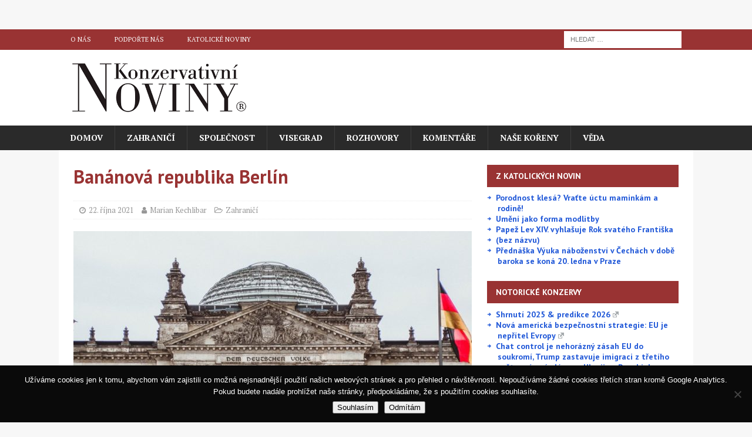

--- FILE ---
content_type: text/html; charset=UTF-8
request_url: https://www.konzervativninoviny.cz/bananova-republika-berlin/
body_size: 28832
content:
<!DOCTYPE html>
<html class="no-js mh-one-sb" lang="cs" prefix="og: http://ogp.me/ns# fb: http://ogp.me/ns/fb#">
<head>
<meta charset="UTF-8">
<meta name="viewport" content="width=device-width, initial-scale=1.0">
<link rel="profile" href="http://gmpg.org/xfn/11" />
<link rel="pingback" href="https://www.konzervativninoviny.cz/xmlrpc.php" />

<!-- Author Meta Tags by Molongui Authorship, visit: https://wordpress.org/plugins/molongui-authorship/ -->
<meta name="author" content="Marian Kechlibar">
<!-- /Molongui Authorship -->

<title>Banánová republika Berlín &#8211; Konzervativní noviny</title>
<meta name='robots' content='max-image-preview:large' />
<link rel='dns-prefetch' href='//fonts.googleapis.com' />
<link rel="alternate" type="application/rss+xml" title="Konzervativní noviny &raquo; RSS zdroj" href="https://www.konzervativninoviny.cz/feed/" />
<link rel="alternate" type="application/rss+xml" title="Konzervativní noviny &raquo; RSS komentářů" href="https://www.konzervativninoviny.cz/comments/feed/" />
<link rel="alternate" type="application/rss+xml" title="Konzervativní noviny &raquo; RSS komentářů pro Banánová republika Berlín" href="https://www.konzervativninoviny.cz/bananova-republika-berlin/feed/" />
<link rel="alternate" title="oEmbed (JSON)" type="application/json+oembed" href="https://www.konzervativninoviny.cz/wp-json/oembed/1.0/embed?url=https%3A%2F%2Fwww.konzervativninoviny.cz%2Fbananova-republika-berlin%2F" />
<link rel="alternate" title="oEmbed (XML)" type="text/xml+oembed" href="https://www.konzervativninoviny.cz/wp-json/oembed/1.0/embed?url=https%3A%2F%2Fwww.konzervativninoviny.cz%2Fbananova-republika-berlin%2F&#038;format=xml" />
		<!-- This site uses the Google Analytics by MonsterInsights plugin v9.11.1 - Using Analytics tracking - https://www.monsterinsights.com/ -->
							<script src="//www.googletagmanager.com/gtag/js?id=G-THFGQMV27Q"  data-cfasync="false" data-wpfc-render="false" type="text/javascript" async></script>
			<script data-cfasync="false" data-wpfc-render="false" type="text/javascript">
				var mi_version = '9.11.1';
				var mi_track_user = true;
				var mi_no_track_reason = '';
								var MonsterInsightsDefaultLocations = {"page_location":"https:\/\/www.konzervativninoviny.cz\/bananova-republika-berlin\/"};
								if ( typeof MonsterInsightsPrivacyGuardFilter === 'function' ) {
					var MonsterInsightsLocations = (typeof MonsterInsightsExcludeQuery === 'object') ? MonsterInsightsPrivacyGuardFilter( MonsterInsightsExcludeQuery ) : MonsterInsightsPrivacyGuardFilter( MonsterInsightsDefaultLocations );
				} else {
					var MonsterInsightsLocations = (typeof MonsterInsightsExcludeQuery === 'object') ? MonsterInsightsExcludeQuery : MonsterInsightsDefaultLocations;
				}

								var disableStrs = [
										'ga-disable-G-THFGQMV27Q',
									];

				/* Function to detect opted out users */
				function __gtagTrackerIsOptedOut() {
					for (var index = 0; index < disableStrs.length; index++) {
						if (document.cookie.indexOf(disableStrs[index] + '=true') > -1) {
							return true;
						}
					}

					return false;
				}

				/* Disable tracking if the opt-out cookie exists. */
				if (__gtagTrackerIsOptedOut()) {
					for (var index = 0; index < disableStrs.length; index++) {
						window[disableStrs[index]] = true;
					}
				}

				/* Opt-out function */
				function __gtagTrackerOptout() {
					for (var index = 0; index < disableStrs.length; index++) {
						document.cookie = disableStrs[index] + '=true; expires=Thu, 31 Dec 2099 23:59:59 UTC; path=/';
						window[disableStrs[index]] = true;
					}
				}

				if ('undefined' === typeof gaOptout) {
					function gaOptout() {
						__gtagTrackerOptout();
					}
				}
								window.dataLayer = window.dataLayer || [];

				window.MonsterInsightsDualTracker = {
					helpers: {},
					trackers: {},
				};
				if (mi_track_user) {
					function __gtagDataLayer() {
						dataLayer.push(arguments);
					}

					function __gtagTracker(type, name, parameters) {
						if (!parameters) {
							parameters = {};
						}

						if (parameters.send_to) {
							__gtagDataLayer.apply(null, arguments);
							return;
						}

						if (type === 'event') {
														parameters.send_to = monsterinsights_frontend.v4_id;
							var hookName = name;
							if (typeof parameters['event_category'] !== 'undefined') {
								hookName = parameters['event_category'] + ':' + name;
							}

							if (typeof MonsterInsightsDualTracker.trackers[hookName] !== 'undefined') {
								MonsterInsightsDualTracker.trackers[hookName](parameters);
							} else {
								__gtagDataLayer('event', name, parameters);
							}
							
						} else {
							__gtagDataLayer.apply(null, arguments);
						}
					}

					__gtagTracker('js', new Date());
					__gtagTracker('set', {
						'developer_id.dZGIzZG': true,
											});
					if ( MonsterInsightsLocations.page_location ) {
						__gtagTracker('set', MonsterInsightsLocations);
					}
										__gtagTracker('config', 'G-THFGQMV27Q', {"forceSSL":"true","link_attribution":"true"} );
										window.gtag = __gtagTracker;										(function () {
						/* https://developers.google.com/analytics/devguides/collection/analyticsjs/ */
						/* ga and __gaTracker compatibility shim. */
						var noopfn = function () {
							return null;
						};
						var newtracker = function () {
							return new Tracker();
						};
						var Tracker = function () {
							return null;
						};
						var p = Tracker.prototype;
						p.get = noopfn;
						p.set = noopfn;
						p.send = function () {
							var args = Array.prototype.slice.call(arguments);
							args.unshift('send');
							__gaTracker.apply(null, args);
						};
						var __gaTracker = function () {
							var len = arguments.length;
							if (len === 0) {
								return;
							}
							var f = arguments[len - 1];
							if (typeof f !== 'object' || f === null || typeof f.hitCallback !== 'function') {
								if ('send' === arguments[0]) {
									var hitConverted, hitObject = false, action;
									if ('event' === arguments[1]) {
										if ('undefined' !== typeof arguments[3]) {
											hitObject = {
												'eventAction': arguments[3],
												'eventCategory': arguments[2],
												'eventLabel': arguments[4],
												'value': arguments[5] ? arguments[5] : 1,
											}
										}
									}
									if ('pageview' === arguments[1]) {
										if ('undefined' !== typeof arguments[2]) {
											hitObject = {
												'eventAction': 'page_view',
												'page_path': arguments[2],
											}
										}
									}
									if (typeof arguments[2] === 'object') {
										hitObject = arguments[2];
									}
									if (typeof arguments[5] === 'object') {
										Object.assign(hitObject, arguments[5]);
									}
									if ('undefined' !== typeof arguments[1].hitType) {
										hitObject = arguments[1];
										if ('pageview' === hitObject.hitType) {
											hitObject.eventAction = 'page_view';
										}
									}
									if (hitObject) {
										action = 'timing' === arguments[1].hitType ? 'timing_complete' : hitObject.eventAction;
										hitConverted = mapArgs(hitObject);
										__gtagTracker('event', action, hitConverted);
									}
								}
								return;
							}

							function mapArgs(args) {
								var arg, hit = {};
								var gaMap = {
									'eventCategory': 'event_category',
									'eventAction': 'event_action',
									'eventLabel': 'event_label',
									'eventValue': 'event_value',
									'nonInteraction': 'non_interaction',
									'timingCategory': 'event_category',
									'timingVar': 'name',
									'timingValue': 'value',
									'timingLabel': 'event_label',
									'page': 'page_path',
									'location': 'page_location',
									'title': 'page_title',
									'referrer' : 'page_referrer',
								};
								for (arg in args) {
																		if (!(!args.hasOwnProperty(arg) || !gaMap.hasOwnProperty(arg))) {
										hit[gaMap[arg]] = args[arg];
									} else {
										hit[arg] = args[arg];
									}
								}
								return hit;
							}

							try {
								f.hitCallback();
							} catch (ex) {
							}
						};
						__gaTracker.create = newtracker;
						__gaTracker.getByName = newtracker;
						__gaTracker.getAll = function () {
							return [];
						};
						__gaTracker.remove = noopfn;
						__gaTracker.loaded = true;
						window['__gaTracker'] = __gaTracker;
					})();
									} else {
										console.log("");
					(function () {
						function __gtagTracker() {
							return null;
						}

						window['__gtagTracker'] = __gtagTracker;
						window['gtag'] = __gtagTracker;
					})();
									}
			</script>
							<!-- / Google Analytics by MonsterInsights -->
		<style id='wp-img-auto-sizes-contain-inline-css' type='text/css'>
img:is([sizes=auto i],[sizes^="auto," i]){contain-intrinsic-size:3000px 1500px}
/*# sourceURL=wp-img-auto-sizes-contain-inline-css */
</style>
<style id='wp-emoji-styles-inline-css' type='text/css'>

	img.wp-smiley, img.emoji {
		display: inline !important;
		border: none !important;
		box-shadow: none !important;
		height: 1em !important;
		width: 1em !important;
		margin: 0 0.07em !important;
		vertical-align: -0.1em !important;
		background: none !important;
		padding: 0 !important;
	}
/*# sourceURL=wp-emoji-styles-inline-css */
</style>
<style id='wp-block-library-inline-css' type='text/css'>
:root{--wp-block-synced-color:#7a00df;--wp-block-synced-color--rgb:122,0,223;--wp-bound-block-color:var(--wp-block-synced-color);--wp-editor-canvas-background:#ddd;--wp-admin-theme-color:#007cba;--wp-admin-theme-color--rgb:0,124,186;--wp-admin-theme-color-darker-10:#006ba1;--wp-admin-theme-color-darker-10--rgb:0,107,160.5;--wp-admin-theme-color-darker-20:#005a87;--wp-admin-theme-color-darker-20--rgb:0,90,135;--wp-admin-border-width-focus:2px}@media (min-resolution:192dpi){:root{--wp-admin-border-width-focus:1.5px}}.wp-element-button{cursor:pointer}:root .has-very-light-gray-background-color{background-color:#eee}:root .has-very-dark-gray-background-color{background-color:#313131}:root .has-very-light-gray-color{color:#eee}:root .has-very-dark-gray-color{color:#313131}:root .has-vivid-green-cyan-to-vivid-cyan-blue-gradient-background{background:linear-gradient(135deg,#00d084,#0693e3)}:root .has-purple-crush-gradient-background{background:linear-gradient(135deg,#34e2e4,#4721fb 50%,#ab1dfe)}:root .has-hazy-dawn-gradient-background{background:linear-gradient(135deg,#faaca8,#dad0ec)}:root .has-subdued-olive-gradient-background{background:linear-gradient(135deg,#fafae1,#67a671)}:root .has-atomic-cream-gradient-background{background:linear-gradient(135deg,#fdd79a,#004a59)}:root .has-nightshade-gradient-background{background:linear-gradient(135deg,#330968,#31cdcf)}:root .has-midnight-gradient-background{background:linear-gradient(135deg,#020381,#2874fc)}:root{--wp--preset--font-size--normal:16px;--wp--preset--font-size--huge:42px}.has-regular-font-size{font-size:1em}.has-larger-font-size{font-size:2.625em}.has-normal-font-size{font-size:var(--wp--preset--font-size--normal)}.has-huge-font-size{font-size:var(--wp--preset--font-size--huge)}.has-text-align-center{text-align:center}.has-text-align-left{text-align:left}.has-text-align-right{text-align:right}.has-fit-text{white-space:nowrap!important}#end-resizable-editor-section{display:none}.aligncenter{clear:both}.items-justified-left{justify-content:flex-start}.items-justified-center{justify-content:center}.items-justified-right{justify-content:flex-end}.items-justified-space-between{justify-content:space-between}.screen-reader-text{border:0;clip-path:inset(50%);height:1px;margin:-1px;overflow:hidden;padding:0;position:absolute;width:1px;word-wrap:normal!important}.screen-reader-text:focus{background-color:#ddd;clip-path:none;color:#444;display:block;font-size:1em;height:auto;left:5px;line-height:normal;padding:15px 23px 14px;text-decoration:none;top:5px;width:auto;z-index:100000}html :where(.has-border-color){border-style:solid}html :where([style*=border-top-color]){border-top-style:solid}html :where([style*=border-right-color]){border-right-style:solid}html :where([style*=border-bottom-color]){border-bottom-style:solid}html :where([style*=border-left-color]){border-left-style:solid}html :where([style*=border-width]){border-style:solid}html :where([style*=border-top-width]){border-top-style:solid}html :where([style*=border-right-width]){border-right-style:solid}html :where([style*=border-bottom-width]){border-bottom-style:solid}html :where([style*=border-left-width]){border-left-style:solid}html :where(img[class*=wp-image-]){height:auto;max-width:100%}:where(figure){margin:0 0 1em}html :where(.is-position-sticky){--wp-admin--admin-bar--position-offset:var(--wp-admin--admin-bar--height,0px)}@media screen and (max-width:600px){html :where(.is-position-sticky){--wp-admin--admin-bar--position-offset:0px}}

/*# sourceURL=wp-block-library-inline-css */
</style><style id='wp-block-rss-inline-css' type='text/css'>
ul.wp-block-rss.alignleft{margin-right:2em}ul.wp-block-rss.alignright{margin-left:2em}ul.wp-block-rss.is-grid{display:flex;flex-wrap:wrap;padding:0}ul.wp-block-rss.is-grid li{margin:0 1em 1em 0;width:100%}@media (min-width:600px){ul.wp-block-rss.columns-2 li{width:calc(50% - 1em)}ul.wp-block-rss.columns-3 li{width:calc(33.33333% - 1em)}ul.wp-block-rss.columns-4 li{width:calc(25% - 1em)}ul.wp-block-rss.columns-5 li{width:calc(20% - 1em)}ul.wp-block-rss.columns-6 li{width:calc(16.66667% - 1em)}}.wp-block-rss__item-author,.wp-block-rss__item-publish-date{display:block;font-size:.8125em}.wp-block-rss{box-sizing:border-box;list-style:none;padding:0}
/*# sourceURL=https://www.konzervativninoviny.cz/wp-includes/blocks/rss/style.min.css */
</style>
<style id='wp-block-group-inline-css' type='text/css'>
.wp-block-group{box-sizing:border-box}:where(.wp-block-group.wp-block-group-is-layout-constrained){position:relative}
/*# sourceURL=https://www.konzervativninoviny.cz/wp-includes/blocks/group/style.min.css */
</style>
<style id='wp-block-paragraph-inline-css' type='text/css'>
.is-small-text{font-size:.875em}.is-regular-text{font-size:1em}.is-large-text{font-size:2.25em}.is-larger-text{font-size:3em}.has-drop-cap:not(:focus):first-letter{float:left;font-size:8.4em;font-style:normal;font-weight:100;line-height:.68;margin:.05em .1em 0 0;text-transform:uppercase}body.rtl .has-drop-cap:not(:focus):first-letter{float:none;margin-left:.1em}p.has-drop-cap.has-background{overflow:hidden}:root :where(p.has-background){padding:1.25em 2.375em}:where(p.has-text-color:not(.has-link-color)) a{color:inherit}p.has-text-align-left[style*="writing-mode:vertical-lr"],p.has-text-align-right[style*="writing-mode:vertical-rl"]{rotate:180deg}
/*# sourceURL=https://www.konzervativninoviny.cz/wp-includes/blocks/paragraph/style.min.css */
</style>
<style id='global-styles-inline-css' type='text/css'>
:root{--wp--preset--aspect-ratio--square: 1;--wp--preset--aspect-ratio--4-3: 4/3;--wp--preset--aspect-ratio--3-4: 3/4;--wp--preset--aspect-ratio--3-2: 3/2;--wp--preset--aspect-ratio--2-3: 2/3;--wp--preset--aspect-ratio--16-9: 16/9;--wp--preset--aspect-ratio--9-16: 9/16;--wp--preset--color--black: #000000;--wp--preset--color--cyan-bluish-gray: #abb8c3;--wp--preset--color--white: #ffffff;--wp--preset--color--pale-pink: #f78da7;--wp--preset--color--vivid-red: #cf2e2e;--wp--preset--color--luminous-vivid-orange: #ff6900;--wp--preset--color--luminous-vivid-amber: #fcb900;--wp--preset--color--light-green-cyan: #7bdcb5;--wp--preset--color--vivid-green-cyan: #00d084;--wp--preset--color--pale-cyan-blue: #8ed1fc;--wp--preset--color--vivid-cyan-blue: #0693e3;--wp--preset--color--vivid-purple: #9b51e0;--wp--preset--gradient--vivid-cyan-blue-to-vivid-purple: linear-gradient(135deg,rgb(6,147,227) 0%,rgb(155,81,224) 100%);--wp--preset--gradient--light-green-cyan-to-vivid-green-cyan: linear-gradient(135deg,rgb(122,220,180) 0%,rgb(0,208,130) 100%);--wp--preset--gradient--luminous-vivid-amber-to-luminous-vivid-orange: linear-gradient(135deg,rgb(252,185,0) 0%,rgb(255,105,0) 100%);--wp--preset--gradient--luminous-vivid-orange-to-vivid-red: linear-gradient(135deg,rgb(255,105,0) 0%,rgb(207,46,46) 100%);--wp--preset--gradient--very-light-gray-to-cyan-bluish-gray: linear-gradient(135deg,rgb(238,238,238) 0%,rgb(169,184,195) 100%);--wp--preset--gradient--cool-to-warm-spectrum: linear-gradient(135deg,rgb(74,234,220) 0%,rgb(151,120,209) 20%,rgb(207,42,186) 40%,rgb(238,44,130) 60%,rgb(251,105,98) 80%,rgb(254,248,76) 100%);--wp--preset--gradient--blush-light-purple: linear-gradient(135deg,rgb(255,206,236) 0%,rgb(152,150,240) 100%);--wp--preset--gradient--blush-bordeaux: linear-gradient(135deg,rgb(254,205,165) 0%,rgb(254,45,45) 50%,rgb(107,0,62) 100%);--wp--preset--gradient--luminous-dusk: linear-gradient(135deg,rgb(255,203,112) 0%,rgb(199,81,192) 50%,rgb(65,88,208) 100%);--wp--preset--gradient--pale-ocean: linear-gradient(135deg,rgb(255,245,203) 0%,rgb(182,227,212) 50%,rgb(51,167,181) 100%);--wp--preset--gradient--electric-grass: linear-gradient(135deg,rgb(202,248,128) 0%,rgb(113,206,126) 100%);--wp--preset--gradient--midnight: linear-gradient(135deg,rgb(2,3,129) 0%,rgb(40,116,252) 100%);--wp--preset--font-size--small: 13px;--wp--preset--font-size--medium: 20px;--wp--preset--font-size--large: 36px;--wp--preset--font-size--x-large: 42px;--wp--preset--spacing--20: 0.44rem;--wp--preset--spacing--30: 0.67rem;--wp--preset--spacing--40: 1rem;--wp--preset--spacing--50: 1.5rem;--wp--preset--spacing--60: 2.25rem;--wp--preset--spacing--70: 3.38rem;--wp--preset--spacing--80: 5.06rem;--wp--preset--shadow--natural: 6px 6px 9px rgba(0, 0, 0, 0.2);--wp--preset--shadow--deep: 12px 12px 50px rgba(0, 0, 0, 0.4);--wp--preset--shadow--sharp: 6px 6px 0px rgba(0, 0, 0, 0.2);--wp--preset--shadow--outlined: 6px 6px 0px -3px rgb(255, 255, 255), 6px 6px rgb(0, 0, 0);--wp--preset--shadow--crisp: 6px 6px 0px rgb(0, 0, 0);}:where(.is-layout-flex){gap: 0.5em;}:where(.is-layout-grid){gap: 0.5em;}body .is-layout-flex{display: flex;}.is-layout-flex{flex-wrap: wrap;align-items: center;}.is-layout-flex > :is(*, div){margin: 0;}body .is-layout-grid{display: grid;}.is-layout-grid > :is(*, div){margin: 0;}:where(.wp-block-columns.is-layout-flex){gap: 2em;}:where(.wp-block-columns.is-layout-grid){gap: 2em;}:where(.wp-block-post-template.is-layout-flex){gap: 1.25em;}:where(.wp-block-post-template.is-layout-grid){gap: 1.25em;}.has-black-color{color: var(--wp--preset--color--black) !important;}.has-cyan-bluish-gray-color{color: var(--wp--preset--color--cyan-bluish-gray) !important;}.has-white-color{color: var(--wp--preset--color--white) !important;}.has-pale-pink-color{color: var(--wp--preset--color--pale-pink) !important;}.has-vivid-red-color{color: var(--wp--preset--color--vivid-red) !important;}.has-luminous-vivid-orange-color{color: var(--wp--preset--color--luminous-vivid-orange) !important;}.has-luminous-vivid-amber-color{color: var(--wp--preset--color--luminous-vivid-amber) !important;}.has-light-green-cyan-color{color: var(--wp--preset--color--light-green-cyan) !important;}.has-vivid-green-cyan-color{color: var(--wp--preset--color--vivid-green-cyan) !important;}.has-pale-cyan-blue-color{color: var(--wp--preset--color--pale-cyan-blue) !important;}.has-vivid-cyan-blue-color{color: var(--wp--preset--color--vivid-cyan-blue) !important;}.has-vivid-purple-color{color: var(--wp--preset--color--vivid-purple) !important;}.has-black-background-color{background-color: var(--wp--preset--color--black) !important;}.has-cyan-bluish-gray-background-color{background-color: var(--wp--preset--color--cyan-bluish-gray) !important;}.has-white-background-color{background-color: var(--wp--preset--color--white) !important;}.has-pale-pink-background-color{background-color: var(--wp--preset--color--pale-pink) !important;}.has-vivid-red-background-color{background-color: var(--wp--preset--color--vivid-red) !important;}.has-luminous-vivid-orange-background-color{background-color: var(--wp--preset--color--luminous-vivid-orange) !important;}.has-luminous-vivid-amber-background-color{background-color: var(--wp--preset--color--luminous-vivid-amber) !important;}.has-light-green-cyan-background-color{background-color: var(--wp--preset--color--light-green-cyan) !important;}.has-vivid-green-cyan-background-color{background-color: var(--wp--preset--color--vivid-green-cyan) !important;}.has-pale-cyan-blue-background-color{background-color: var(--wp--preset--color--pale-cyan-blue) !important;}.has-vivid-cyan-blue-background-color{background-color: var(--wp--preset--color--vivid-cyan-blue) !important;}.has-vivid-purple-background-color{background-color: var(--wp--preset--color--vivid-purple) !important;}.has-black-border-color{border-color: var(--wp--preset--color--black) !important;}.has-cyan-bluish-gray-border-color{border-color: var(--wp--preset--color--cyan-bluish-gray) !important;}.has-white-border-color{border-color: var(--wp--preset--color--white) !important;}.has-pale-pink-border-color{border-color: var(--wp--preset--color--pale-pink) !important;}.has-vivid-red-border-color{border-color: var(--wp--preset--color--vivid-red) !important;}.has-luminous-vivid-orange-border-color{border-color: var(--wp--preset--color--luminous-vivid-orange) !important;}.has-luminous-vivid-amber-border-color{border-color: var(--wp--preset--color--luminous-vivid-amber) !important;}.has-light-green-cyan-border-color{border-color: var(--wp--preset--color--light-green-cyan) !important;}.has-vivid-green-cyan-border-color{border-color: var(--wp--preset--color--vivid-green-cyan) !important;}.has-pale-cyan-blue-border-color{border-color: var(--wp--preset--color--pale-cyan-blue) !important;}.has-vivid-cyan-blue-border-color{border-color: var(--wp--preset--color--vivid-cyan-blue) !important;}.has-vivid-purple-border-color{border-color: var(--wp--preset--color--vivid-purple) !important;}.has-vivid-cyan-blue-to-vivid-purple-gradient-background{background: var(--wp--preset--gradient--vivid-cyan-blue-to-vivid-purple) !important;}.has-light-green-cyan-to-vivid-green-cyan-gradient-background{background: var(--wp--preset--gradient--light-green-cyan-to-vivid-green-cyan) !important;}.has-luminous-vivid-amber-to-luminous-vivid-orange-gradient-background{background: var(--wp--preset--gradient--luminous-vivid-amber-to-luminous-vivid-orange) !important;}.has-luminous-vivid-orange-to-vivid-red-gradient-background{background: var(--wp--preset--gradient--luminous-vivid-orange-to-vivid-red) !important;}.has-very-light-gray-to-cyan-bluish-gray-gradient-background{background: var(--wp--preset--gradient--very-light-gray-to-cyan-bluish-gray) !important;}.has-cool-to-warm-spectrum-gradient-background{background: var(--wp--preset--gradient--cool-to-warm-spectrum) !important;}.has-blush-light-purple-gradient-background{background: var(--wp--preset--gradient--blush-light-purple) !important;}.has-blush-bordeaux-gradient-background{background: var(--wp--preset--gradient--blush-bordeaux) !important;}.has-luminous-dusk-gradient-background{background: var(--wp--preset--gradient--luminous-dusk) !important;}.has-pale-ocean-gradient-background{background: var(--wp--preset--gradient--pale-ocean) !important;}.has-electric-grass-gradient-background{background: var(--wp--preset--gradient--electric-grass) !important;}.has-midnight-gradient-background{background: var(--wp--preset--gradient--midnight) !important;}.has-small-font-size{font-size: var(--wp--preset--font-size--small) !important;}.has-medium-font-size{font-size: var(--wp--preset--font-size--medium) !important;}.has-large-font-size{font-size: var(--wp--preset--font-size--large) !important;}.has-x-large-font-size{font-size: var(--wp--preset--font-size--x-large) !important;}
/*# sourceURL=global-styles-inline-css */
</style>

<style id='classic-theme-styles-inline-css' type='text/css'>
/*! This file is auto-generated */
.wp-block-button__link{color:#fff;background-color:#32373c;border-radius:9999px;box-shadow:none;text-decoration:none;padding:calc(.667em + 2px) calc(1.333em + 2px);font-size:1.125em}.wp-block-file__button{background:#32373c;color:#fff;text-decoration:none}
/*# sourceURL=/wp-includes/css/classic-themes.min.css */
</style>
<link rel='stylesheet' id='wp-components-css' href='https://www.konzervativninoviny.cz/wp-includes/css/dist/components/style.min.css?ver=6.9' type='text/css' media='all' />
<link rel='stylesheet' id='wp-preferences-css' href='https://www.konzervativninoviny.cz/wp-includes/css/dist/preferences/style.min.css?ver=6.9' type='text/css' media='all' />
<link rel='stylesheet' id='wp-block-editor-css' href='https://www.konzervativninoviny.cz/wp-includes/css/dist/block-editor/style.min.css?ver=6.9' type='text/css' media='all' />
<link rel='stylesheet' id='popup-maker-block-library-style-css' href='https://www.konzervativninoviny.cz/wp-content/plugins/popup-maker/dist/packages/block-library-style.css?ver=dbea705cfafe089d65f1' type='text/css' media='all' />
<link rel='stylesheet' id='contact-form-7-css' href='https://www.konzervativninoviny.cz/wp-content/plugins/contact-form-7/includes/css/styles.css?ver=6.1.4' type='text/css' media='all' />
<link rel='stylesheet' id='cookie-notice-front-css' href='https://www.konzervativninoviny.cz/wp-content/plugins/cookie-notice/css/front.min.css?ver=2.5.11' type='text/css' media='all' />
<link rel='stylesheet' id='mh-magazine-css' href='https://www.konzervativninoviny.cz/wp-content/themes/mh-magazine/style.css?ver=3.9.4' type='text/css' media='all' />
<link rel='stylesheet' id='mh-font-awesome-css' href='https://www.konzervativninoviny.cz/wp-content/themes/mh-magazine/includes/font-awesome.min.css' type='text/css' media='all' />
<link rel='stylesheet' id='mh-google-fonts-css' href='https://fonts.googleapis.com/css?family=PT+Serif:300,400,400italic,600,700%7cPT+Sans:300,400,400italic,600,700&#038;subset=latin,latin-ext' type='text/css' media='all' />
<link rel='stylesheet' id='wpel-style-css' href='https://www.konzervativninoviny.cz/wp-content/plugins/wp-external-links/public/css/wpel.css?ver=2.63' type='text/css' media='all' />
<link rel='stylesheet' id='popup-maker-site-css' href='//www.konzervativninoviny.cz/wp-content/uploads/pum/pum-site-styles.css?generated=1760722860&#038;ver=1.21.5' type='text/css' media='all' />
<link rel='stylesheet' id='__EPYT__style-css' href='https://www.konzervativninoviny.cz/wp-content/plugins/youtube-embed-plus/styles/ytprefs.min.css?ver=14.2.4' type='text/css' media='all' />
<style id='__EPYT__style-inline-css' type='text/css'>

                .epyt-gallery-thumb {
                        width: 33.333%;
                }
                
/*# sourceURL=__EPYT__style-inline-css */
</style>
<script type="text/javascript" src="https://www.konzervativninoviny.cz/wp-content/plugins/google-analytics-for-wordpress/assets/js/frontend-gtag.min.js?ver=9.11.1" id="monsterinsights-frontend-script-js" async="async" data-wp-strategy="async"></script>
<script data-cfasync="false" data-wpfc-render="false" type="text/javascript" id='monsterinsights-frontend-script-js-extra'>/* <![CDATA[ */
var monsterinsights_frontend = {"js_events_tracking":"true","download_extensions":"doc,pdf,ppt,zip,xls,docx,pptx,xlsx","inbound_paths":"[]","home_url":"https:\/\/www.konzervativninoviny.cz","hash_tracking":"false","v4_id":"G-THFGQMV27Q"};/* ]]> */
</script>
<script type="text/javascript" id="cookie-notice-front-js-before">
/* <![CDATA[ */
var cnArgs = {"ajaxUrl":"https:\/\/www.konzervativninoviny.cz\/wp-admin\/admin-ajax.php","nonce":"a8479a920a","hideEffect":"fade","position":"bottom","onScroll":false,"onScrollOffset":100,"onClick":false,"cookieName":"cookie_notice_accepted","cookieTime":7862400,"cookieTimeRejected":7862400,"globalCookie":false,"redirection":true,"cache":true,"revokeCookies":false,"revokeCookiesOpt":"automatic"};

//# sourceURL=cookie-notice-front-js-before
/* ]]> */
</script>
<script type="text/javascript" src="https://www.konzervativninoviny.cz/wp-content/plugins/cookie-notice/js/front.min.js?ver=2.5.11" id="cookie-notice-front-js"></script>
<script type="text/javascript" src="https://www.konzervativninoviny.cz/wp-includes/js/jquery/jquery.min.js?ver=3.7.1" id="jquery-core-js"></script>
<script type="text/javascript" src="https://www.konzervativninoviny.cz/wp-includes/js/jquery/jquery-migrate.min.js?ver=3.4.1" id="jquery-migrate-js"></script>
<script type="text/javascript" src="https://www.konzervativninoviny.cz/wp-content/themes/mh-magazine/js/scripts.js?ver=3.9.4" id="mh-scripts-js"></script>
<script type="text/javascript" id="__ytprefs__-js-extra">
/* <![CDATA[ */
var _EPYT_ = {"ajaxurl":"https://www.konzervativninoviny.cz/wp-admin/admin-ajax.php","security":"e537e15a60","gallery_scrolloffset":"20","eppathtoscripts":"https://www.konzervativninoviny.cz/wp-content/plugins/youtube-embed-plus/scripts/","eppath":"https://www.konzervativninoviny.cz/wp-content/plugins/youtube-embed-plus/","epresponsiveselector":"[\"iframe.__youtube_prefs__\"]","epdovol":"1","version":"14.2.4","evselector":"iframe.__youtube_prefs__[src], iframe[src*=\"youtube.com/embed/\"], iframe[src*=\"youtube-nocookie.com/embed/\"]","ajax_compat":"","maxres_facade":"eager","ytapi_load":"light","pause_others":"","stopMobileBuffer":"1","facade_mode":"1","not_live_on_channel":""};
//# sourceURL=__ytprefs__-js-extra
/* ]]> */
</script>
<script type="text/javascript" src="https://www.konzervativninoviny.cz/wp-content/plugins/youtube-embed-plus/scripts/ytprefs.min.js?ver=14.2.4" id="__ytprefs__-js"></script>
<link rel="https://api.w.org/" href="https://www.konzervativninoviny.cz/wp-json/" /><link rel="alternate" title="JSON" type="application/json" href="https://www.konzervativninoviny.cz/wp-json/wp/v2/posts/12092" /><link rel="EditURI" type="application/rsd+xml" title="RSD" href="https://www.konzervativninoviny.cz/xmlrpc.php?rsd" />
<meta name="generator" content="WordPress 6.9" />
<link rel="canonical" href="https://www.konzervativninoviny.cz/bananova-republika-berlin/" />
<link rel='shortlink' href='https://www.konzervativninoviny.cz/?p=12092' />

<!-- This site is using AdRotate v5.17.1 to display their advertisements - https://ajdg.solutions/ -->
<!-- AdRotate CSS -->
<style type="text/css" media="screen">
	.g { margin:0px; padding:0px; overflow:hidden; line-height:1; zoom:1; }
	.g img { height:auto; }
	.g-col { position:relative; float:left; }
	.g-col:first-child { margin-left: 0; }
	.g-col:last-child { margin-right: 0; }
	.g-1 {  margin: 0 auto; }
	.g-2 {  margin: 0 auto; }
	@media only screen and (max-width: 480px) {
		.g-col, .g-dyn, .g-single { width:100%; margin-left:0; margin-right:0; }
	}
</style>
<!-- /AdRotate CSS -->

            <style>
                .molongui-disabled-link
                {
                    border-bottom: none !important;
                    text-decoration: none !important;
                    color: inherit !important;
                    cursor: inherit !important;
                }
                .molongui-disabled-link:hover,
                .molongui-disabled-link:hover span
                {
                    border-bottom: none !important;
                    text-decoration: none !important;
                    color: inherit !important;
                    cursor: inherit !important;
                }
            </style>
            <style type="text/css">
.mh-widget-layout4 .mh-widget-title { background: #993333; background: rgba(153, 51, 51, 0.6); }
.mh-preheader, .mh-wide-layout .mh-subheader, .mh-ticker-title, .mh-main-nav li:hover, .mh-footer-nav, .slicknav_menu, .slicknav_btn, .slicknav_nav .slicknav_item:hover, .slicknav_nav a:hover, .mh-back-to-top, .mh-subheading, .entry-tags .fa, .entry-tags li:hover, .mh-widget-layout2 .mh-widget-title, .mh-widget-layout4 .mh-widget-title-inner, .mh-widget-layout4 .mh-footer-widget-title, .mh-widget-layout5 .mh-widget-title-inner, .mh-widget-layout6 .mh-widget-title, #mh-mobile .flex-control-paging li a.flex-active, .mh-image-caption, .mh-carousel-layout1 .mh-carousel-caption, .mh-tab-button.active, .mh-tab-button.active:hover, .mh-footer-widget .mh-tab-button.active, .mh-social-widget li:hover a, .mh-footer-widget .mh-social-widget li a, .mh-footer-widget .mh-author-bio-widget, .tagcloud a:hover, .mh-widget .tagcloud a:hover, .mh-footer-widget .tagcloud a:hover, .mh-posts-stacked-item .mh-meta, .page-numbers:hover, .mh-loop-pagination .current, .mh-comments-pagination .current, .pagelink, a:hover .pagelink, input[type=submit], #infinite-handle span { background: #993333; }
.mh-main-nav-wrap .slicknav_nav ul, blockquote, .mh-widget-layout1 .mh-widget-title, .mh-widget-layout3 .mh-widget-title, .mh-widget-layout5 .mh-widget-title, .mh-widget-layout8 .mh-widget-title:after, #mh-mobile .mh-slider-caption, .mh-carousel-layout1, .mh-spotlight-widget, .mh-author-bio-widget, .mh-author-bio-title, .mh-author-bio-image-frame, .mh-video-widget, .mh-tab-buttons, textarea:hover, input[type=text]:hover, input[type=email]:hover, input[type=tel]:hover, input[type=url]:hover { border-color: #993333; }
.mh-header-tagline, .mh-dropcap, .mh-carousel-layout1 .flex-direction-nav a, .mh-carousel-layout2 .mh-carousel-caption, .mh-posts-digest-small-category, .mh-posts-lineup-more, .bypostauthor .fn:after, .mh-comment-list .comment-reply-link:before, #respond #cancel-comment-reply-link:before { color: #993333; }
.entry-content a { color: #993333; }
a:hover, .entry-content a:hover, #respond a:hover, #respond #cancel-comment-reply-link:hover, #respond .logged-in-as a:hover, .mh-comment-list .comment-meta a:hover, .mh-ping-list .mh-ping-item a:hover, .mh-meta a:hover, .mh-breadcrumb a:hover, .mh-tabbed-widget a:hover { color: #821616; }
</style>
<!--[if lt IE 9]>
<script src="https://www.konzervativninoviny.cz/wp-content/themes/mh-magazine/js/css3-mediaqueries.js"></script>
<![endif]-->
<style type="text/css">
.entry-content { font-size: 16px; font-size: 1rem; }
h1, h2, h3, h4, h5, h6, .mh-custom-posts-small-title { font-family: "PT Sans", sans-serif; }
body { font-family: "PT Serif", serif; }
</style>
<style class="wpcode-css-snippet">.hide-on-mobile {
	display:block;
}

@media screen and (max-width: 620px) {
	.hide-on-mobile {
		display:none;
	}
}</style><link rel="icon" href="https://www.konzervativninoviny.cz/wp-content/uploads/2020/06/cropped-KN_logo-2-32x32.png" sizes="32x32" />
<link rel="icon" href="https://www.konzervativninoviny.cz/wp-content/uploads/2020/06/cropped-KN_logo-2-192x192.png" sizes="192x192" />
<link rel="apple-touch-icon" href="https://www.konzervativninoviny.cz/wp-content/uploads/2020/06/cropped-KN_logo-2-180x180.png" />
<meta name="msapplication-TileImage" content="https://www.konzervativninoviny.cz/wp-content/uploads/2020/06/cropped-KN_logo-2-270x270.png" />
		<style type="text/css" id="wp-custom-css">
			/*.mh-posts-list-excerpt {
	clear:both;
}*/

.mh-widget-title {
	margin-bottom: 0.6rem;
}
.mh-thumb-icon-small-mobile {
	margin-bottom: 5px;
}

h1, h2, h3, a {color: #993333}
.yotu-playlist { padding-top: 0px !important; }
.yotu-videos { padding-top: 0px !important; }

@media screen and (max-width: 620px) {
h3.mh-posts-list-title {
	font-size: 1.2rem;
	}
}

.mh-custom-posts-small-title { font-size: 125% !important; }

.mh-custom-posts-xl-title { font-size: 140% !important; }

@media screen and (max-width: 900px) {
	.mh_magazine_posts_lineup { display: none !important; }
}

@media screen and (max-width: 620px) {
	.mh-posts-list-excerpt { display: block; }
}

.yrc-video-date {display:none;}

.category-kratke-zpravy h3 {font-size: 1.2rem;}
.category-kratke-zpravy .entry-meta-author {display:none;}
.category-kratke-zpravy .mh-excerpt {font-size: 0.8rem; padding:0px; line-height:140%}
li.category-kratke-zpravy {padding:5px}
.category-kratke-zpravy figure {display:none;}

.textwidget p {margin-top:5px !important;}

#mailpoet_form_1 form.mailpoet_form {
    padding: 0px !important;
}

.mailpoet_form .mailpoet_paragraph {
    margin-bottom: 5px !important;
}

form[id="ctvrtletnik"] { display: table; }
form[id="ctvrtletnik"] p { display: table-row; }
form[id="ctvrtletnik"] label { display: table-cell; padding-bottom: 15px; vertical-align: top;}
form[id="ctvrtletnik"] input { display: table-cell; }

.simplebutton {
  background-color: #993333;
  border: none;
  color: white;
  padding: 2px 25px;
  text-align: center;
  text-decoration: none;
  display: inline-block;
	font-family: "PT Sans", sans-serif;
  font-size: 14px;
	font-weight: 700;
  margin: 0px;
  cursor: pointer;
}
a.simplebutton:hover {color: white; }

p a:hover {
	text-decoration-line: none !important;
}

.mailpoet_paragraph.last {
    text-align: center;
}

.wp-block-rss__item-title {
	text-indent: -18px;
	padding-left: 18px;
	font-family: "PT Sans", sans-serif;
	font-weight: 700;
	font-size: 100%;
	line-height: 130%;
}

.wp-block-rss__item-title::before {
  content: "￫";
  padding-right: 8px;
  color: #2259d8;
}

.wp-block-rss__item-title a:link {
	color: #2259d8;
}

.wp-block-rss__item-title a:hover {
	color: #163a8e;
}

.wp-block-rss__item-title a:visited {
	color: #163a8e;
}		</style>
		
<!-- START - Open Graph and Twitter Card Tags 3.3.7 -->
 <!-- Facebook Open Graph -->
  <meta property="og:locale" content="cs_CZ"/>
  <meta property="og:site_name" content="Konzervativní noviny"/>
  <meta property="og:title" content="Banánová republika Berlín"/>
  <meta property="og:url" content="https://www.konzervativninoviny.cz/bananova-republika-berlin/"/>
  <meta property="og:type" content="article"/>
  <meta property="og:description" content="Německé hlavní město si při volební neděli uřízlo pořádnou ostudu. Chyby v organizaci voleb připomínaly spíš rozvojový svět.
Hlavní město Berlín tvoří v rámci Německa zároveň samostatný spolkový stát, který má svůj vlastní sněm. V neděli 26.9. se tak ve městě hlasovalo hned ve čtyřech navzájem nezáv"/>
  <meta property="og:image" content="https://www.konzervativninoviny.cz/wp-content/uploads/2020/01/berlin.jpg"/>
  <meta property="og:image:url" content="https://www.konzervativninoviny.cz/wp-content/uploads/2020/01/berlin.jpg"/>
  <meta property="og:image:secure_url" content="https://www.konzervativninoviny.cz/wp-content/uploads/2020/01/berlin.jpg"/>
  <meta property="article:published_time" content="2021-10-22T16:34:35+02:00"/>
  <meta property="article:modified_time" content="2021-10-22T16:34:37+02:00" />
  <meta property="og:updated_time" content="2021-10-22T16:34:37+02:00" />
  <meta property="article:section" content="Zahraničí"/>
  <meta property="article:publisher" content="https://facebook.com/konzervativni"/>
 <!-- Google+ / Schema.org -->
 <!-- Twitter Cards -->
  <meta name="twitter:title" content="Banánová republika Berlín"/>
  <meta name="twitter:url" content="https://www.konzervativninoviny.cz/bananova-republika-berlin/"/>
  <meta name="twitter:description" content="Německé hlavní město si při volební neděli uřízlo pořádnou ostudu. Chyby v organizaci voleb připomínaly spíš rozvojový svět.
Hlavní město Berlín tvoří v rámci Německa zároveň samostatný spolkový stát, který má svůj vlastní sněm. V neděli 26.9. se tak ve městě hlasovalo hned ve čtyřech navzájem nezáv"/>
  <meta name="twitter:image" content="https://www.konzervativninoviny.cz/wp-content/uploads/2020/01/berlin.jpg"/>
  <meta name="twitter:card" content="summary_large_image"/>
 <!-- SEO -->
 <!-- Misc. tags -->
 <!-- is_singular -->
<!-- END - Open Graph and Twitter Card Tags 3.3.7 -->
	
<link rel='stylesheet' id='mailpoet_public-css' href='https://www.konzervativninoviny.cz/wp-content/plugins/mailpoet/assets/dist/css/mailpoet-public.b1f0906e.css?ver=6.9' type='text/css' media='all' />
<link rel='stylesheet' id='mailpoet_custom_fonts_0-css' href='https://fonts.googleapis.com/css?family=Abril+FatFace%3A400%2C400i%2C700%2C700i%7CAlegreya%3A400%2C400i%2C700%2C700i%7CAlegreya+Sans%3A400%2C400i%2C700%2C700i%7CAmatic+SC%3A400%2C400i%2C700%2C700i%7CAnonymous+Pro%3A400%2C400i%2C700%2C700i%7CArchitects+Daughter%3A400%2C400i%2C700%2C700i%7CArchivo%3A400%2C400i%2C700%2C700i%7CArchivo+Narrow%3A400%2C400i%2C700%2C700i%7CAsap%3A400%2C400i%2C700%2C700i%7CBarlow%3A400%2C400i%2C700%2C700i%7CBioRhyme%3A400%2C400i%2C700%2C700i%7CBonbon%3A400%2C400i%2C700%2C700i%7CCabin%3A400%2C400i%2C700%2C700i%7CCairo%3A400%2C400i%2C700%2C700i%7CCardo%3A400%2C400i%2C700%2C700i%7CChivo%3A400%2C400i%2C700%2C700i%7CConcert+One%3A400%2C400i%2C700%2C700i%7CCormorant%3A400%2C400i%2C700%2C700i%7CCrimson+Text%3A400%2C400i%2C700%2C700i%7CEczar%3A400%2C400i%2C700%2C700i%7CExo+2%3A400%2C400i%2C700%2C700i%7CFira+Sans%3A400%2C400i%2C700%2C700i%7CFjalla+One%3A400%2C400i%2C700%2C700i%7CFrank+Ruhl+Libre%3A400%2C400i%2C700%2C700i%7CGreat+Vibes%3A400%2C400i%2C700%2C700i&#038;ver=6.9' type='text/css' media='all' />
<link rel='stylesheet' id='mailpoet_custom_fonts_1-css' href='https://fonts.googleapis.com/css?family=Heebo%3A400%2C400i%2C700%2C700i%7CIBM+Plex%3A400%2C400i%2C700%2C700i%7CInconsolata%3A400%2C400i%2C700%2C700i%7CIndie+Flower%3A400%2C400i%2C700%2C700i%7CInknut+Antiqua%3A400%2C400i%2C700%2C700i%7CInter%3A400%2C400i%2C700%2C700i%7CKarla%3A400%2C400i%2C700%2C700i%7CLibre+Baskerville%3A400%2C400i%2C700%2C700i%7CLibre+Franklin%3A400%2C400i%2C700%2C700i%7CMontserrat%3A400%2C400i%2C700%2C700i%7CNeuton%3A400%2C400i%2C700%2C700i%7CNotable%3A400%2C400i%2C700%2C700i%7CNothing+You+Could+Do%3A400%2C400i%2C700%2C700i%7CNoto+Sans%3A400%2C400i%2C700%2C700i%7CNunito%3A400%2C400i%2C700%2C700i%7COld+Standard+TT%3A400%2C400i%2C700%2C700i%7COxygen%3A400%2C400i%2C700%2C700i%7CPacifico%3A400%2C400i%2C700%2C700i%7CPoppins%3A400%2C400i%2C700%2C700i%7CProza+Libre%3A400%2C400i%2C700%2C700i%7CPT+Sans%3A400%2C400i%2C700%2C700i%7CPT+Serif%3A400%2C400i%2C700%2C700i%7CRakkas%3A400%2C400i%2C700%2C700i%7CReenie+Beanie%3A400%2C400i%2C700%2C700i%7CRoboto+Slab%3A400%2C400i%2C700%2C700i&#038;ver=6.9' type='text/css' media='all' />
<link rel='stylesheet' id='mailpoet_custom_fonts_2-css' href='https://fonts.googleapis.com/css?family=Ropa+Sans%3A400%2C400i%2C700%2C700i%7CRubik%3A400%2C400i%2C700%2C700i%7CShadows+Into+Light%3A400%2C400i%2C700%2C700i%7CSpace+Mono%3A400%2C400i%2C700%2C700i%7CSpectral%3A400%2C400i%2C700%2C700i%7CSue+Ellen+Francisco%3A400%2C400i%2C700%2C700i%7CTitillium+Web%3A400%2C400i%2C700%2C700i%7CUbuntu%3A400%2C400i%2C700%2C700i%7CVarela%3A400%2C400i%2C700%2C700i%7CVollkorn%3A400%2C400i%2C700%2C700i%7CWork+Sans%3A400%2C400i%2C700%2C700i%7CYatra+One%3A400%2C400i%2C700%2C700i&#038;ver=6.9' type='text/css' media='all' />
</head>
<body id="mh-mobile" class="wp-singular post-template-default single single-post postid-12092 single-format-standard wp-custom-logo wp-theme-mh-magazine cookies-not-set mh-wide-layout mh-right-sb mh-loop-layout3 mh-widget-layout2 mh-loop-hide-caption" itemscope="itemscope" itemtype="https://schema.org/WebPage">
<aside class="mh-container mh-header-widget-1">
<div id="adrotate_widgets-3" class="mh-widget mh-header-1 adrotate_widgets"><!-- Either there are no banners, they are disabled or none qualified for this location! --></div></aside>
<div class="mh-header-nav-mobile clearfix"></div>
	<div class="mh-preheader">
    	<div class="mh-container mh-container-inner mh-row clearfix">
							<div class="mh-header-bar-content mh-header-bar-top-left mh-col-2-3 clearfix">
											<nav class="mh-navigation mh-header-nav mh-header-nav-top clearfix" itemscope="itemscope" itemtype="https://schema.org/SiteNavigationElement">
							<div class="menu-horni-menu-container"><ul id="menu-horni-menu" class="menu"><li id="menu-item-5147" class="menu-item menu-item-type-post_type menu-item-object-page menu-item-5147"><a href="https://www.konzervativninoviny.cz/o-nas/" data-wpel-link="internal">O nás</a></li>
<li id="menu-item-5148" class="menu-item menu-item-type-post_type menu-item-object-page menu-item-5148"><a href="https://www.konzervativninoviny.cz/podporte-nas/" data-wpel-link="internal">Podpořte nás</a></li>
<li id="menu-item-21930" class="menu-item menu-item-type-custom menu-item-object-custom menu-item-21930"><a href="https://katolickenoviny.cz" data-wpel-link="internal">Katolické noviny</a></li>
</ul></div>						</nav>
									</div>
										<div class="mh-header-bar-content mh-header-bar-top-right mh-col-1-3 clearfix">
											<aside class="mh-header-search mh-header-search-top">
							<form role="search" method="get" class="search-form" action="https://www.konzervativninoviny.cz/">
				<label>
					<span class="screen-reader-text">Vyhledávání</span>
					<input type="search" class="search-field" placeholder="Hledat &hellip;" value="" name="s" />
				</label>
				<input type="submit" class="search-submit" value="Hledat" />
			</form>						</aside>
									</div>
					</div>
	</div>
<header class="mh-header" itemscope="itemscope" itemtype="https://schema.org/WPHeader">
	<div class="mh-container mh-container-inner clearfix">
		<div class="mh-custom-header clearfix">
<div class="mh-header-columns mh-row clearfix">
<div class="mh-col-1-3 mh-site-identity">
<div class="mh-site-logo" role="banner" itemscope="itemscope" itemtype="https://schema.org/Brand">
<a href="https://www.konzervativninoviny.cz/" class="custom-logo-link" rel="home" data-wpel-link="internal"><img width="542" height="159" src="https://www.konzervativninoviny.cz/wp-content/uploads/2020/06/KN_logo-1.png" class="custom-logo" alt="Headline KN" decoding="async" fetchpriority="high" srcset="https://www.konzervativninoviny.cz/wp-content/uploads/2020/06/KN_logo-1.png 542w, https://www.konzervativninoviny.cz/wp-content/uploads/2020/06/KN_logo-1-300x88.png 300w" sizes="(max-width: 542px) 100vw, 542px" /></a></div>
</div>
<aside class="mh-col-2-3 mh-header-widget-2">
<div id="adrotate_widgets-7" class="mh-widget mh-header-2 adrotate_widgets"><!-- Either there are no banners, they are disabled or none qualified for this location! --></div></aside>
</div>
</div>
	</div>
	<div class="mh-main-nav-wrap">
		<nav class="mh-navigation mh-main-nav mh-container mh-container-inner clearfix" itemscope="itemscope" itemtype="https://schema.org/SiteNavigationElement">
			<div class="menu-hlavni-menu-container"><ul id="menu-hlavni-menu" class="menu"><li id="menu-item-5141" class="menu-item menu-item-type-taxonomy menu-item-object-category menu-item-5141"><a href="https://www.konzervativninoviny.cz/category/domov/" data-wpel-link="internal">Domov</a></li>
<li id="menu-item-5142" class="menu-item menu-item-type-taxonomy menu-item-object-category current-post-ancestor current-menu-parent current-post-parent menu-item-5142"><a href="https://www.konzervativninoviny.cz/category/zahranici/" data-wpel-link="internal">Zahraničí</a></li>
<li id="menu-item-5143" class="menu-item menu-item-type-taxonomy menu-item-object-category menu-item-5143"><a href="https://www.konzervativninoviny.cz/category/spolecnost/" data-wpel-link="internal">Společnost</a></li>
<li id="menu-item-5311" class="menu-item menu-item-type-taxonomy menu-item-object-category menu-item-5311"><a href="https://www.konzervativninoviny.cz/category/visegrad/" data-wpel-link="internal">Visegrad</a></li>
<li id="menu-item-5144" class="menu-item menu-item-type-taxonomy menu-item-object-category menu-item-5144"><a href="https://www.konzervativninoviny.cz/category/rozhovory/" data-wpel-link="internal">Rozhovory</a></li>
<li id="menu-item-5205" class="menu-item menu-item-type-taxonomy menu-item-object-category menu-item-5205"><a href="https://www.konzervativninoviny.cz/category/komentare/" data-wpel-link="internal">Komentáře</a></li>
<li id="menu-item-5145" class="menu-item menu-item-type-taxonomy menu-item-object-category menu-item-5145"><a href="https://www.konzervativninoviny.cz/category/nasekoreny/" data-wpel-link="internal">Naše kořeny</a></li>
<li id="menu-item-29486" class="menu-item menu-item-type-taxonomy menu-item-object-category menu-item-29486"><a href="https://www.konzervativninoviny.cz/category/poznani-a-veda/" data-wpel-link="internal">Věda</a></li>
</ul></div>		</nav>
	</div>
	</header>
<div class="mh-container mh-container-outer">
<div class="mh-wrapper clearfix">
	<div class="mh-main clearfix">
		<div id="main-content" class="mh-content" role="main" itemprop="mainContentOfPage"><article id="post-12092" class="post-12092 post type-post status-publish format-standard has-post-thumbnail hentry category-zahranici">
	<header class="entry-header clearfix"><h1 class="entry-title">Banánová republika Berlín</h1><div class="mh-meta entry-meta">
<span class="entry-meta-date updated"><i class="fa fa-clock-o"></i><a href="https://www.konzervativninoviny.cz/2021/10/" data-wpel-link="internal">22. října 2021</a></span>
<span class="entry-meta-author author vcard"><i class="fa fa-user"></i><a class="fn" href="#molongui-disabled-link">Marian Kechlibar</a></span>
<span class="entry-meta-categories"><i class="fa fa-folder-open-o"></i><a href="https://www.konzervativninoviny.cz/category/zahranici/" rel="category tag" data-wpel-link="internal">Zahraničí</a></span>
</div>
	</header>
		<div class="entry-content clearfix">
<figure class="entry-thumbnail">
<img src="https://www.konzervativninoviny.cz/wp-content/uploads/2020/01/berlin-678x381.jpg" alt="" title="" />
</figure>
<div class="mh-social-top">
<div class="mh-share-buttons clearfix">
	<a class="mh-facebook" href="#" onclick="window.open(&#039;https://www.facebook.com/sharer.php?u=https%3A%2F%2Fwww.konzervativninoviny.cz%2Fbananova-republika-berlin%2F&amp;t=Ban%C3%A1nov%C3%A1+republika+Berl%C3%ADn&#039;, &#039;facebookShare&#039;, &#039;width=626,height=436&#039;); return false;" title="Sdílet na Facebooku">
		<span class="mh-share-button"><i class="fa fa-facebook"></i></span>
	</a>
	<a class="mh-twitter" href="#" onclick="window.open(&#039;https://twitter.com/share?text=Ban%C3%A1nov%C3%A1+republika+Berl%C3%ADn:&amp;url=https%3A%2F%2Fwww.konzervativninoviny.cz%2Fbananova-republika-berlin%2F&#039;, &#039;twitterShare&#039;, &#039;width=626,height=436&#039;); return false;" title="Tweetuj tento příspěvek">
		<span class="mh-share-button"><i class="fa fa-twitter"></i></span>
	</a>
	<a class="mh-linkedin" href="#" onclick="window.open(&#039;https://www.linkedin.com/shareArticle?mini=true&amp;url=https%3A%2F%2Fwww.konzervativninoviny.cz%2Fbananova-republika-berlin%2F&amp;source=&#039;, &#039;linkedinShare&#039;, &#039;width=626,height=436&#039;); return false;" title="Share on LinkedIn">
		<span class="mh-share-button"><i class="fa fa-linkedin"></i></span>
	</a>
	<a class="mh-pinterest" href="#" onclick="window.open(&#039;https://pinterest.com/pin/create/button/?url=https%3A%2F%2Fwww.konzervativninoviny.cz%2Fbananova-republika-berlin%2F&amp;media=https://www.konzervativninoviny.cz/wp-content/uploads/2020/01/berlin.jpg&amp;description=Ban%C3%A1nov%C3%A1+republika+Berl%C3%ADn&#039;, &#039;pinterestShare&#039;, &#039;width=750,height=350&#039;); return false;" title="Zapinuj tento příspěvek">
		<span class="mh-share-button"><i class="fa fa-pinterest"></i></span>
	</a>
	<a class="mh-email" href="mailto:?subject=Ban%C3%A1nov%C3%A1%20republika%20Berl%C3%ADn&amp;body=https%3A%2F%2Fwww.konzervativninoviny.cz%2Fbananova-republika-berlin%2F" title="Send this article to a friend" target="_blank">
		<span class="mh-share-button"><i class="fa fa-envelope-o"></i></span>
	</a>
	<a class="mh-print" href="javascript:window.print()" title="Print this article" data-wpel-link="internal">
		<span class="mh-share-button"><i class="fa fa-print"></i></span>
	</a>
</div></div>

<p><em>Německé hlavní město si při volební neděli uřízlo pořádnou ostudu. Chyby v organizaci voleb připomínaly spíš rozvojový svět.</em></p>
<p>Hlavní město Berlín tvoří v rámci Německa zároveň samostatný spolkový stát, který má svůj vlastní sněm. V neděli 26.9. se tak ve městě hlasovalo hned ve čtyřech navzájem nezávislých volbách.</p>
<ul>
<li>Nejdůležitější byly volby spolkové, konané v celém Německu.</li>
<li>Dále se hlasovalo o&nbsp;novém složení městského sněmu.</li>
<li>Pak také o&nbsp;složení místních radnic v jednotlivých městských částech.</li>
<li>A konečně též voliči rozhodovali v referendu o&nbsp;iniciativě “<em>Deutsche Wohnen &amp; Co. enteignen</em>“<em>, </em>která prosazuje nucený výkup bytů od velkých společností.</li>
</ul>
<p>Svátek demokracie, což? Dokonce i na přímou demokracii došlo.</p>
<p>Potíže nastaly v realizaci tohoto krásného ideálu. Momentálně se Berlínu směje celý zbytek země a média referují o&nbsp;závažných “zákysech”, mezi něž se řadí třeba tyto:</p>
<ul>
<li>Na mnoha místech byly k dispozici špatné volební lístky (např. kandidátky z jiné městské části) a někteří lidé s nimi také “úspěšně” odhlasovali.</li>
<li>Někde pro změnu lístky došly úplně.</li>
<li>Kurýři, jejichž úkolem bylo doplňovat nové lístky do okrsků, uvízli v dopravních zácpách, neboť právě ten den se konal městský maraton a řada ulic byla uzavřena.</li>
<li>Ve volbách do místních radnic mohou hlasovat i 16-18-letí mladiství a také cizinci ze zemí EU. Ti ale v některých případech hlasovali i v těch dalších volbách, ve kterých vlastně nesměli. Přesně před touto situací varoval berlínské úřady <em>předem </em>šéf spolkové volební komise (<em><a href="https://www.bundeswahlleiter.de/service/glossar/w/wahlleiter.html" data-wpel-link="external" target="_blank" rel="follow" class="wpel-icon-right">Wahlleiter<span class="wpel-icon wpel-image wpel-icon-19"></span></a></em>, funkce úplně přesně neodpovídá českým poměrům…) Georg Thiel.</li>
<li>Vzhledem k nedostatku lístků se tvořily dlouhé, až dvouhodinové fronty, a poslední voliči hlasovali ještě ve chvílích, kdy už byly volební místnosti v celém Německu dávno zavřeny a v televizi běžely první odhady výsledků.</li>
<li>Zejména v případě důchodců a rodičů s dětmi se stávalo, že i když měli zájem hlasovat, nevydrželi tak dlouho čekat vestoje a museli odejít.</li>
<li>V 99 okrscích bylo zaznamenáno nápadně vysoké množství neplatných hlasů.</li>
<li>V jednom okrsku byly výsledky “odhadnuty” a teprve později zpřesněny.</li>
<li>Šestnáct okrsků zaznamenalo větší počet odevzdaných hlasů, než kolik mají oprávněných voličů, v jednom případě dokonce o&nbsp;polovinu víc (2146 hlasů při 1382 voličích).</li>
</ul>
<p>(Zdroje: <em><a href="https://www.welt.de/politik/bundestagswahl/plus234223618/Berlin-Mehrfach-alle-Wahlscheine-an-unter-18-Jaehrige-ausgegeben.html" data-wpel-link="external" target="_blank" rel="follow" class="wpel-icon-right">Die Welt<span class="wpel-icon wpel-image wpel-icon-19"></span></a>, <a href="https://www.spiegel.de/politik/deutschland/berlin-wahl-2021-wahllokalen-fehlen-stimmzettel-lange-warteschlangen-a-e2b81bfb-845f-4a31-979e-da9c36873d23" data-wpel-link="external" target="_blank" rel="follow" class="wpel-icon-right">Der Spiegel<span class="wpel-icon wpel-image wpel-icon-19"></span></a>, <a href="https://www.sueddeutsche.de/meinung/berlin-bundestagswahl-wahllokale-demokratie-kommentar-1.5426410" data-wpel-link="external" target="_blank" rel="follow" class="wpel-icon-right">Süddeutsche Zeitung<span class="wpel-icon wpel-image wpel-icon-19"></span></a></em>, <em><a href="https://www.br.de/nachrichten/deutschland-welt/berliner-wahlchaos-geschaetzte-wahlergebnisse,SkVqTEj" data-wpel-link="external" target="_blank" rel="follow" class="wpel-icon-right">Bayrischer Rundfunk<span class="wpel-icon wpel-image wpel-icon-19"></span></a></em>, <em><a href="https://www.tagesschau.de/inland/berlin-nach-wahlpannen-101.html" data-wpel-link="external" target="_blank" rel="follow" class="wpel-icon-right">Tagesschau<span class="wpel-icon wpel-image wpel-icon-19"></span></a></em>.)</p>
<p>Berlínský senát se za chaos ve volbách <a href="https://www.spiegel.de/politik/deutschland/bundestagswahl-berliner-senat-entschuldigt-sich-fuer-wahlchaos-a-f1dd4ac4-c797-4d85-b231-8468c965427a" data-wpel-link="external" target="_blank" rel="follow" class="wpel-icon-right">omluvil<span class="wpel-icon wpel-image wpel-icon-19"></span></a> a organizační problémy prošetří <a href="https://www.zeit.de/politik/deutschland/2021-10/berlin-wahl-chaos-untersuchungen-externe-fachleute-wahltag-fehlende-stimmzettel" data-wpel-link="external" target="_blank" rel="follow" class="wpel-icon-right">nezávislí odborníci<span class="wpel-icon wpel-image wpel-icon-19"></span></a>. Šéfka městské volební komise Petra Michaelis <a href="https://www.bild.de/politik/2021/politik/wahl-chaos-in-berlin-landeswahlleiterin-petra-michaelis-tritt-zurueck-77822694.bild.html" data-wpel-link="external" target="_blank" rel="follow" class="wpel-icon-right">odstoupila z funkce<span class="wpel-icon wpel-image wpel-icon-19"></span></a>. Ne všichni jsou ale tak sebekritičtí. Například vysoký berlínský úředník Christian Gaebler <a href="http://christian%20gaebler/" data-wpel-link="external" target="_blank" rel="follow" class="wpel-icon-right">řekl<span class="wpel-icon wpel-image wpel-icon-19"></span></a>, že berlínský městský maraton je pevně zapsaný v mezinárodním seznamu maratonů a že za jednodušší řešení by považoval, kdyby se termín celostátních voleb posunul tak, aby s maratonem nekolidoval (!)</p>
<p>O případném opakování voleb se bude ještě rozhodovat. Přicházelo by v úvahu jen tehdy, pokud by závad bylo prokazatelně tolik, že by ovlivňovaly přidělení mandátů. Jeden takový možný případ <a href="https://www.rbb24.de/politik/wahl/abgeordnetenhaus/agh-2021/beitraege/berlin-pankow-lederer-direktmandat-nachzaehlung-pankow.html" data-wpel-link="external" target="_blank" rel="follow" class="wpel-icon-right">nastal v Pankowě<span class="wpel-icon wpel-image wpel-icon-19"></span></a>, kde tamní politik Klaus Lederer (<em>Die Linke</em>) prohrál souboj o&nbsp;přímý mandát o&nbsp;30 hlasů. O&nbsp;platnosti voleb se <a href="https://www.deutschlandfunk.de/wahlchaos-in-berlin-muss-die-wahl-wiederholt-werden.1773.de.html?dram:article_id=503756" data-wpel-link="external" target="_blank" rel="follow" class="wpel-icon-right">bude jednat<span class="wpel-icon wpel-image wpel-icon-19"></span></a> 14. října na zasedání berlínské volební komise a případné poslední slovo by měl berlínský městský ústavní soud (taková instituce <a href="https://www.berlin.de/gerichte/sonstige-gerichte/verfassungsgerichtshof/" data-wpel-link="external" target="_blank" rel="follow" class="wpel-icon-right">opravdu existuje<span class="wpel-icon wpel-image wpel-icon-19"></span></a>).</p>
<hr class="wp-block-separator" />
<p>Jedna z věcí, o&nbsp;kterých se v těchto chaotických volbách rozhodlo, byla iniciativa směřující <a href="https://de.wikipedia.org/wiki/Deutsche_Wohnen_%26_Co._enteignen" data-wpel-link="external" target="_blank" rel="follow" class="wpel-icon-right">k vyvlastnění bytů<span class="wpel-icon wpel-image wpel-icon-19"></span></a> z majetku soukromých společností. (O&nbsp;té už jsem <a href="https://kechlibar.net/2019/01/21/vyvlastnenim-k-zarnym-zitrkum/" data-type="post" data-id="7360" data-wpel-link="external" target="_blank" rel="follow" class="wpel-icon-right">párkrát<span class="wpel-icon wpel-image wpel-icon-19"></span></a> <a href="https://kechlibar.net/2019/04/07/berlin-kampan-za-vyvlastnovani-bytu-bezi/" data-type="post" data-id="9176" data-wpel-link="external" target="_blank" rel="follow" class="wpel-icon-right">psal<span class="wpel-icon wpel-image wpel-icon-19"></span></a>.) Berlínští voliči ji schválili poměrem 56:39, více než milion lidí hlasovalo pro.</p>
<p>Z hlediska komunálních politiků jde o&nbsp;nepříliš vítaný dáreček do nového volebního období. Striktně vzato se výsledků referenda nemusejí držet, neboť šlo o&nbsp;“měkčí” podobu hlasování, která nepředepisuje přesný právní text, ale pouze vyzývá městský senát k akci. Ti samí voliči si za budoucí primátorku <a href="https://www.tagesschau.de/wirtschaft/unternehmen/deutsche-wohnen-enteignen-vonovia-deutsche-wohnen-giffey-101.html" data-wpel-link="external" target="_blank" rel="follow" class="wpel-icon-right">vybrali<span class="wpel-icon wpel-image wpel-icon-19"></span></a> sociálně demokratickou političku Franzisku Giffey, která se netají tím, že vyvlastňování nepovažuje za dobré řešení berlínské bytové krize.</p>
<p>Odhady, kolik by celá legrace stála, se značně různí. Samotná iniciativa má na svých stránkách <a href="https://www.dwenteignen.de/was-vergesellschaftung-kostet/#8-milliarden" data-wpel-link="external" target="_blank" rel="follow" class="wpel-icon-right">přehled možných sum<span class="wpel-icon wpel-image wpel-icon-19"></span></a>, které se pohybují od 8 do 36 miliard eur, a to včetně toho, jak se k jednotlivým částkám došlo a kdo je spočítal. Všechno jsou to svým způsobem “hausnumera”, protože něco podobného se na realitním trhu Spolkové republiky nikdy nestalo. Firmy, které jsou terčem vyvlastňovacího záměru, by se nejspíš domáhaly vyššího odškodnění, než jaké je město schopno zaplatit, a konečné rozhodnutí by nejspíš padlo až u&nbsp;Ústavního soudu v Karlsruhe. (Proč? Protože vyvlastnění by se právně opíralo o <a href="https://www.rechtsportal.de/Gesetze/Gesetze/Staatsrecht/Grundgesetz-fuer-die-Bundesrepublik-Deutschland/I.-Die-Grundrechte/Artikel-14-Eigentum-Erbrecht-Enteignung" data-wpel-link="external" target="_blank" rel="follow" class="wpel-icon-right">článek 14 německé ústavy<span class="wpel-icon wpel-image wpel-icon-19"></span></a>, o&nbsp;jejíž výklad se právě tento soud stará.)</p>
<p>Koaliční vyjednávání v Berlíně právě běží. Není nijak jisté, zda bude i nadále pokračovat rudo-rudo-zelená koalice (hlasy by na to měla), nebo zda Franziska Giffey dojedná <a href="https://www.rbb24.de/politik/wahl/abgeordnetenhaus/agh-2021/beitraege/spd-sondierungsgespraeche-cdu-fdp-franziska-giffey-gruene-linke.html" data-wpel-link="external" target="_blank" rel="follow" class="wpel-icon-right">nějakou levopravou variantu<span class="wpel-icon wpel-image wpel-icon-19"></span></a> se zapojením CDU a FDP. Jisté je, že po vyhraném hlasování – ať už jej provázel jakýkoliv chaos – budou vyvlastňovací aktivisté silně prosazovat realizaci svých plánů.</p>
<p>Osobně by mi přišlo daleko logičtější, kdyby si město Berlín začalo stavět nějaké<em> svoje</em> byty k pronajímání. Aspoň by se tím zvýšila tržní nabídka a omladil bytový fond. Kdežto potáhne-li se teď několikaletá právní bitva o&nbsp;vyvlastnění, byli by současní vlastníci bytů blázni, kdyby do údržby a renovace stárnoucích budov investovali vlastní prostředky. I v případě úspěchu by tak město dostalo do rukou byty spíše v průměrném a horším stavu.</p>
<p>Ptají se mě někdy lidé, jestli v tom Berlíně mají nějakou špatnou vodu či co. Kdepak, Spréva napájí mnoho měst. Ale Berlín byl doleva už za Výmarské republiky a v dobách studené války se do Západního Berlína nastěhovalo <a href="https://www.tagesspiegel.de/berlin/stadt-der-verweigerer/732578.html" data-wpel-link="external" target="_blank" rel="follow" class="wpel-icon-right">cca 50 tisíc<span class="wpel-icon wpel-image wpel-icon-19"></span></a> převážně levicově orientovaných občanů SRN, kteří nechtěli absolvovat základní vojenskou službu v nenáviděném Bundeswehru a v Západním Berlíně ji také absolvovat nemuseli. Nějaký vliv to může mít dodnes.</p>
<p><em>Autor je matematik, publikuje pravidelně na svém blogu <a href="http://www.kechlibar.net/" data-wpel-link="external" target="_blank" rel="follow" class="wpel-icon-right"><strong>http://www.kechlibar.net/</strong><span class="wpel-icon wpel-image wpel-icon-19"></span></a></em></p>
<p>Je autorem knihy <a href="https://kechlibar.net/produkt/krvave-levandule/" data-wpel-link="external" target="_blank" rel="follow" class="wpel-icon-right"><strong>Krvavé levandule</strong><span class="wpel-icon wpel-image wpel-icon-19"></span></a>, a série čtyř dílů <a href="https://kechlibar.net/obchod/" data-wpel-link="external" target="_blank" rel="follow" class="wpel-icon-right"><strong>Zapomenutých příběhů</strong><span class="wpel-icon wpel-image wpel-icon-19"></span></a>. </p>
<p><strong>Konzervativní noviny nabízí všechny články zdarma. Náš provoz se však neobejde bez nezbytné finanční podpory. Pokud se Vám Konzervativní noviny líbí, budeme vděčni za Vaši pomoc. Číslo účtu: 2701544173 / 2010  Děkujeme!</strong></p>
<p> </p>
<div class="mh-social-bottom">
<div class="mh-share-buttons clearfix">
	<a class="mh-facebook" href="#" onclick="window.open(&#039;https://www.facebook.com/sharer.php?u=https%3A%2F%2Fwww.konzervativninoviny.cz%2Fbananova-republika-berlin%2F&amp;t=Ban%C3%A1nov%C3%A1+republika+Berl%C3%ADn&#039;, &#039;facebookShare&#039;, &#039;width=626,height=436&#039;); return false;" title="Sdílet na Facebooku">
		<span class="mh-share-button"><i class="fa fa-facebook"></i></span>
	</a>
	<a class="mh-twitter" href="#" onclick="window.open(&#039;https://twitter.com/share?text=Ban%C3%A1nov%C3%A1+republika+Berl%C3%ADn:&amp;url=https%3A%2F%2Fwww.konzervativninoviny.cz%2Fbananova-republika-berlin%2F&#039;, &#039;twitterShare&#039;, &#039;width=626,height=436&#039;); return false;" title="Tweetuj tento příspěvek">
		<span class="mh-share-button"><i class="fa fa-twitter"></i></span>
	</a>
	<a class="mh-linkedin" href="#" onclick="window.open(&#039;https://www.linkedin.com/shareArticle?mini=true&amp;url=https%3A%2F%2Fwww.konzervativninoviny.cz%2Fbananova-republika-berlin%2F&amp;source=&#039;, &#039;linkedinShare&#039;, &#039;width=626,height=436&#039;); return false;" title="Share on LinkedIn">
		<span class="mh-share-button"><i class="fa fa-linkedin"></i></span>
	</a>
	<a class="mh-pinterest" href="#" onclick="window.open(&#039;https://pinterest.com/pin/create/button/?url=https%3A%2F%2Fwww.konzervativninoviny.cz%2Fbananova-republika-berlin%2F&amp;media=https://www.konzervativninoviny.cz/wp-content/uploads/2020/01/berlin.jpg&amp;description=Ban%C3%A1nov%C3%A1+republika+Berl%C3%ADn&#039;, &#039;pinterestShare&#039;, &#039;width=750,height=350&#039;); return false;" title="Zapinuj tento příspěvek">
		<span class="mh-share-button"><i class="fa fa-pinterest"></i></span>
	</a>
	<a class="mh-email" href="mailto:?subject=Ban%C3%A1nov%C3%A1%20republika%20Berl%C3%ADn&amp;body=https%3A%2F%2Fwww.konzervativninoviny.cz%2Fbananova-republika-berlin%2F" title="Send this article to a friend" target="_blank">
		<span class="mh-share-button"><i class="fa fa-envelope-o"></i></span>
	</a>
	<a class="mh-print" href="javascript:window.print()" title="Print this article" data-wpel-link="internal">
		<span class="mh-share-button"><i class="fa fa-print"></i></span>
	</a>
</div></div>
	</div></article>
<div id="disqus_thread"></div>
		</div>
			<aside class="mh-widget-col-1 mh-sidebar" itemscope="itemscope" itemtype="https://schema.org/WPSideBar"><div id="block-9" class="mh-widget widget_block"><h4 class="mh-widget-title"><span class="mh-widget-title-inner">Z KATOLICKÝCH NOVIN</span></h4><div class="wp-widget-group__inner-blocks"><ul class="wp-block-rss"><li class='wp-block-rss__item'><div class='wp-block-rss__item-title'><a href="https://katolickenoviny.cz/porodnost-klesa-vratte-uctu-maminkam-a-rodine/" data-wpel-link="internal">Porodnost klesá? Vraťte úctu maminkám a rodině!</a></div></li><li class='wp-block-rss__item'><div class='wp-block-rss__item-title'><a href="https://katolickenoviny.cz/umeni-jako-forma-modlitby/" data-wpel-link="internal">Umění jako forma modlitby</a></div></li><li class='wp-block-rss__item'><div class='wp-block-rss__item-title'><a href="https://katolickenoviny.cz/papez-lev-xiv-vyhlasuje-rok-svateho-frantiska/" data-wpel-link="internal">Papež Lev XIV. vyhlašuje Rok svatého Františka</a></div></li><li class='wp-block-rss__item'><div class='wp-block-rss__item-title'><a href="https://katolickenoviny.cz/11801-2/" data-wpel-link="internal">(bez názvu)</a></div></li><li class='wp-block-rss__item'><div class='wp-block-rss__item-title'><a href="https://katolickenoviny.cz/prednaska-vyuka-nabozenstvi-v-cechach-v-dobe-baroka-se-kona-20-ledna-v-praze/" data-wpel-link="internal">Přednáška Výuka náboženství v Čechách v době baroka se koná 20. ledna v Praze</a></div></li></ul></div></div><div id="block-17" class="mh-widget widget_block"><h4 class="mh-widget-title"><span class="mh-widget-title-inner">NOTORICKÉ KONZERVY</span></h4><div class="wp-widget-group__inner-blocks"><ul class="wp-block-rss"><li class='wp-block-rss__item'><div class='wp-block-rss__item-title'><a href="https://podcasters.spotify.com/pod/show/notoricke-konzervy/episodes/Shrnut-2025--predikce-2026-e3dmbql" data-wpel-link="external" target="_blank" rel="follow" class="wpel-icon-right">Shrnutí 2025 &amp; predikce 2026<span class="wpel-icon wpel-image wpel-icon-19"></span></a></div></li><li class='wp-block-rss__item'><div class='wp-block-rss__item-title'><a href="https://podcasters.spotify.com/pod/show/notoricke-konzervy/episodes/Nov-americk-bezpenostn-strategie-EU-je-neptel-Evropy-e3cha19" data-wpel-link="external" target="_blank" rel="follow" class="wpel-icon-right">Nová americká bezpečnostní strategie: EU je nepřítel Evropy<span class="wpel-icon wpel-image wpel-icon-19"></span></a></div></li><li class='wp-block-rss__item'><div class='wp-block-rss__item-title'><a href="https://podcasters.spotify.com/pod/show/notoricke-konzervy/episodes/Chat-control-je-nehorzn-zsah-EU-do-soukrom--Trump-zastavuje-imigraci-z-tetho-svta--mrov-pln-pro-Ukrajinu--Pavel-jako-Zeman-e3bs4l0" data-wpel-link="external" target="_blank" rel="follow" class="wpel-icon-right">Chat control je nehorázný zásah EU do soukromí, Trump zastavuje imigraci z třetího světa, mírový plán pro Ukrajinu, Pavel jako Zeman<span class="wpel-icon wpel-image wpel-icon-19"></span></a></div></li><li class='wp-block-rss__item'><div class='wp-block-rss__item-title'><a href="https://podcasters.spotify.com/pod/show/notoricke-konzervy/episodes/Babiv-stet-zjm--pedpojatost-veejnoprvnch-mdi--Sydney-Sweeney-bour-woke-reim---mme-vjimku-z-migranho-paktu-e3b806v" data-wpel-link="external" target="_blank" rel="follow" class="wpel-icon-right">Babišův střet zájmů, předpojatost veřejnoprávních médií, Sydney Sweeney bourá woke režim , máme výjimku z migračního paktu?<span class="wpel-icon wpel-image wpel-icon-19"></span></a></div></li><li class='wp-block-rss__item'><div class='wp-block-rss__item-title'><a href="https://podcasters.spotify.com/pod/show/notoricke-konzervy/episodes/Program-nov-vldy--Green-Deal-2-0--New-York-si-zvolil-za-starostu-komunistu-e3aja1e" data-wpel-link="external" target="_blank" rel="follow" class="wpel-icon-right">Program nové vlády, Green Deal 2.0, New York si zvolil za starostu komunistu<span class="wpel-icon wpel-image wpel-icon-19"></span></a></div></li></ul></div></div><div id="block-15" class="mh-widget widget_block">
<div class="wp-block-group"><div class="wp-block-group__inner-container is-layout-constrained wp-block-group-is-layout-constrained">
<p><!-- Either there are no banners, they are disabled or none qualified for this location! --></p>
</div></div>
</div><div id="mh_magazine_custom_posts-8" class="mh-widget mh_magazine_custom_posts"><h4 class="mh-widget-title"><span class="mh-widget-title-inner"><a href="https://www.konzervativninoviny.cz/category/kratke-zpravy/" class="mh-widget-title-link" data-wpel-link="internal">Krátké zprávy</a></span></h4>			<ul class="mh-custom-posts-widget mh-custom-posts-no-image clearfix"> 						<li class="mh-custom-posts-item mh-custom-posts-large clearfix post-30139 post type-post status-publish format-standard category-kratke-zpravy">
							<div class="mh-custom-posts-large-inner clearfix">
																<div class="mh-custom-posts-content">
									<div class="mh-custom-posts-header">
										<h3 class="mh-custom-posts-xl-title">
											<a href="https://www.konzervativninoviny.cz/okamuruv-novorocni-projev-aneb-moc-zavazuje/" title="Okamurův novoroční projev aneb Moc zavazuje" data-wpel-link="internal">
												Okamurův novoroční projev aneb Moc zavazuje											</a>
										</h3>
										<div class="mh-meta entry-meta">
<span class="entry-meta-date updated"><i class="fa fa-clock-o"></i><a href="https://www.konzervativninoviny.cz/2026/01/" data-wpel-link="internal">14. ledna 2026</a></span>
<span class="entry-meta-author author vcard"><i class="fa fa-user"></i><a class="fn" href="#molongui-disabled-link">Angelika Bazalová</a></span>
</div>
									</div>
									<div class="mh-excerpt">Přečetli jsme. Velmi trefně publicistka Angelika Bazalová ve svém článku Moc zavazuje: Lekce z&nbsp;Minnesoty pro Česko v Deníku TO: &#8222;Pokud jde o&nbsp;Okamurův novoroční projev, předseda SPD v&nbsp;něm v&nbsp;podstatě neřekl nic, co by neříkal už dlouho, s&nbsp;lecčím, <a class="mh-excerpt-more" href="https://www.konzervativninoviny.cz/okamuruv-novorocni-projev-aneb-moc-zavazuje/" title="Okamurův novoroční projev aneb Moc zavazuje" data-wpel-link="internal">[...]</a></div>								</div>
							</div>
						</li>						<li class="mh-custom-posts-item mh-custom-posts-large clearfix post-30032 post type-post status-publish format-standard category-kratke-zpravy">
							<div class="mh-custom-posts-large-inner clearfix">
																<div class="mh-custom-posts-content">
									<div class="mh-custom-posts-header">
										<h3 class="mh-custom-posts-xl-title">
											<a href="https://www.konzervativninoviny.cz/v-nemecku-dal-prituhuje/" title="V Německu dál přituhuje" data-wpel-link="internal">
												V Německu dál přituhuje											</a>
										</h3>
										<div class="mh-meta entry-meta">
<span class="entry-meta-date updated"><i class="fa fa-clock-o"></i><a href="https://www.konzervativninoviny.cz/2026/01/" data-wpel-link="internal">4. ledna 2026</a></span>
<span class="entry-meta-author author vcard"><i class="fa fa-user"></i><a class="fn" href="https://www.konzervativninoviny.cz/author/floryk/" data-wpel-link="internal">David Floryk</a></span>
</div>
									</div>
									<div class="mh-excerpt">Německo kancléře Friedricha Merze (CDU) se posouvá stále dál od poválečné demokratické společnosti. Jeho ministryně spravedlnosti Stefanie Hubigová předložila na samém konci roku 2025 balíček přísnějších trestních zákonů. Ten obsahuje i návrh zákona, který by odebral volební právo těm <a class="mh-excerpt-more" href="https://www.konzervativninoviny.cz/v-nemecku-dal-prituhuje/" title="V Německu dál přituhuje" data-wpel-link="internal">[...]</a></div>								</div>
							</div>
						</li>						<li class="mh-custom-posts-item mh-custom-posts-large clearfix post-29968 post type-post status-publish format-standard category-kratke-zpravy">
							<div class="mh-custom-posts-large-inner clearfix">
																<div class="mh-custom-posts-content">
									<div class="mh-custom-posts-header">
										<h3 class="mh-custom-posts-xl-title">
											<a href="https://www.konzervativninoviny.cz/knihy-roku-2025-podle-expertu-cevro/" title="KNIHY ROKU 2025 podle expertů CEVRO" data-wpel-link="internal">
												KNIHY ROKU 2025 podle expertů CEVRO											</a>
										</h3>
										<div class="mh-meta entry-meta">
<span class="entry-meta-date updated"><i class="fa fa-clock-o"></i><a href="https://www.konzervativninoviny.cz/2025/12/" data-wpel-link="internal">30. prosince 2025</a></span>
<span class="entry-meta-author author vcard"><i class="fa fa-user"></i><a class="fn" href="https://www.konzervativninoviny.cz/author/floryk/" data-wpel-link="internal">David Floryk</a></span>
</div>
									</div>
									<div class="mh-excerpt">Přinášíme tradiční tipy na knihy, které zaujaly osobnosti CEVRO ARENY a CEVRO Univerzity v&nbsp;tomto roce. Nechte se inspirovat tím, co doporučuje ke čtení europoslanec Alexandr Vondra, bezpečnostní experti Tomáš Pojar a Jaroslav Kuchyňa, ekonomka Martina <a class="mh-excerpt-more" href="https://www.konzervativninoviny.cz/knihy-roku-2025-podle-expertu-cevro/" title="KNIHY ROKU 2025 podle expertů CEVRO" data-wpel-link="internal">[...]</a></div>								</div>
							</div>
						</li>						<li class="mh-custom-posts-item mh-custom-posts-large clearfix post-29879 post type-post status-publish format-standard category-kratke-zpravy">
							<div class="mh-custom-posts-large-inner clearfix">
																<div class="mh-custom-posts-content">
									<div class="mh-custom-posts-header">
										<h3 class="mh-custom-posts-xl-title">
											<a href="https://www.konzervativninoviny.cz/kdo-stoji-za-financemi-znacky-greta-thunberg/" title="Kdo stojí za financemi značky Greta Thunberg?" data-wpel-link="internal">
												Kdo stojí za financemi značky Greta Thunberg?											</a>
										</h3>
										<div class="mh-meta entry-meta">
<span class="entry-meta-date updated"><i class="fa fa-clock-o"></i><a href="https://www.konzervativninoviny.cz/2025/12/" data-wpel-link="internal">23. prosince 2025</a></span>
<span class="entry-meta-author author vcard"><i class="fa fa-user"></i><a class="fn" href="#molongui-disabled-link">Petr Augustin Homola </a></span>
</div>
									</div>
									<div class="mh-excerpt">Pro správu finančních toků spojených se jménem švédské aktivistky Grety Thunbergové byla zřízena nezisková organizace The Greta Thunberg Foundation, registrovaná ve Švédsku. V&nbsp;této nadaci se kumulují a následně rozdělují veškeré příjmy plynoucí z&nbsp;ocenění, darů, grantů <a class="mh-excerpt-more" href="https://www.konzervativninoviny.cz/kdo-stoji-za-financemi-znacky-greta-thunberg/" title="Kdo stojí za financemi značky Greta Thunberg?" data-wpel-link="internal">[...]</a></div>								</div>
							</div>
						</li>			</ul></div><div id="mh_magazine_posts_lineup-3" class="mh-widget mh_magazine_posts_lineup"><h4 class="mh-widget-title"><span class="mh-widget-title-inner">Nejnovější články</span></h4><div class="mh-posts-lineup-widget mh-posts-lineup-normal clearfix">
								<article class="mh-posts-lineup-item clearfix post-30182 post type-post status-publish format-standard has-post-thumbnail category-zahranici">
									<figure class="mh-posts-lineup-thumb">
										<a href="https://www.konzervativninoviny.cz/muj-otec-obetoval-svuj-zivot-pro-iran-dnesni-demonstranti-ziji-jeho-sen/" title="„Můj otec obětoval svůj život pro Írán. Dnešní demonstranti žijí jeho sen…“" data-wpel-link="internal"><img width="678" height="381" src="https://www.konzervativninoviny.cz/wp-content/uploads/2026/01/Oveissi-678x381.jpg" class="attachment-mh-magazine-content size-mh-magazine-content wp-post-image" alt="" decoding="async" loading="lazy" />										</a>
									</figure>
																		<div class="mh-posts-lineup-caption">
										<div class="mh-posts-lineup-content">
											<h2 class="mh-posts-lineup-title">
												<a href="https://www.konzervativninoviny.cz/muj-otec-obetoval-svuj-zivot-pro-iran-dnesni-demonstranti-ziji-jeho-sen/" title="„Můj otec obětoval svůj život pro Írán. Dnešní demonstranti žijí jeho sen…“" rel="bookmark" data-wpel-link="internal">
													„Můj otec obětoval svůj život pro Írán. Dnešní demonstranti žijí jeho sen…“												</a>
											</h2><div class="mh-excerpt">Íránský Američan, jehož otec byl zavražděn islámským režimem, tvrdí, že po 47 letech útlaku, korupce a chudoby mají Íránci — vedeni odvážnou mladou generací — teokratické diktatury už dost. Byl jsem ještě v&nbsp;matčině lůně, když <a class="mh-excerpt-more" href="https://www.konzervativninoviny.cz/muj-otec-obetoval-svuj-zivot-pro-iran-dnesni-demonstranti-ziji-jeho-sen/" title="„Můj otec obětoval svůj život pro Írán. Dnešní demonstranti žijí jeho sen…“" data-wpel-link="internal">[...]</a></div><ul class="mh-posts-lineup-more">
								<li class="mh-posts-lineup-more-item post-30175 post type-post status-publish format-standard has-post-thumbnail category-rozhovory">
									<h3 class="mh-posts-lineup-more-title">
										<a href="https://www.konzervativninoviny.cz/misto-lasky-prijde-pravda-jan-zahradil-popisuje-postup-k-ukrajine-i-cine/" title="Místo lásky přijde pravda. Jan Zahradil popisuje přístup k&nbsp;Ukrajině i Číně" rel="bookmark" data-wpel-link="internal">
											Místo lásky přijde pravda. Jan Zahradil popisuje přístup k&nbsp;Ukrajině i Číně										</a>
									</h3>
								</li>								<li class="mh-posts-lineup-more-item post-30156 post type-post status-publish format-standard has-post-thumbnail category-komentare tag-babis tag-fiala tag-opozice tag-vlada">
									<h3 class="mh-posts-lineup-more-title">
										<a href="https://www.konzervativninoviny.cz/domysli-petr-pithart-sva-slova/" title="Domýšlí Petr Pithart svá slova?" rel="bookmark" data-wpel-link="internal">
											Domýšlí Petr Pithart svá slova?										</a>
									</h3>
								</li>								<li class="mh-posts-lineup-more-item post-30144 post type-post status-publish format-standard has-post-thumbnail category-zahranici tag-blm tag-iran tag-islam tag-izrael tag-palestina">
									<h3 class="mh-posts-lineup-more-title">
										<a href="https://www.konzervativninoviny.cz/boj-irancu-za-svobodu-vyhlidky-na-palestinu-bez-hamasu/" title="Boj Íránců za svobodu: Vyhlídky na Palestinu bez Hamásu" rel="bookmark" data-wpel-link="internal">
											Boj Íránců za svobodu: Vyhlídky na Palestinu bez Hamásu										</a>
									</h3>
								</li>								<li class="mh-posts-lineup-more-item post-30151 post type-post status-publish format-standard has-post-thumbnail category-spolecnost tag-eu tag-francie tag-le-pen tag-soudcokracie">
									<h3 class="mh-posts-lineup-more-title">
										<a href="https://www.konzervativninoviny.cz/proces-s-marine-le-penovou-prekerni-balancovani/" title="Proces s&nbsp;Marine Le Penovou: Prekérní balancování" rel="bookmark" data-wpel-link="internal">
											Proces s&nbsp;Marine Le Penovou: Prekérní balancování										</a>
									</h3>
								</li></ul>
</div>
</div>
</article>
</div>
</div>      <div id="mailpoet_form-2" class="mh-widget widget_mailpoet_form">
  
      <h4 class="mh-widget-title"><span class="mh-widget-title-inner">Newsletter</span></h4>
  
  <div class="
    mailpoet_form_popup_overlay
      "></div>
  <div
    id="mailpoet_form_1"
    class="
      mailpoet_form
      mailpoet_form_widget
      mailpoet_form_position_
      mailpoet_form_animation_
    "
      >

    <style type="text/css">
     #mailpoet_form_1 .mailpoet_form {  }
#mailpoet_form_1 .mailpoet_paragraph { line-height: 20px; }
#mailpoet_form_1 .mailpoet_segment_label, #mailpoet_form_1 .mailpoet_text_label, #mailpoet_form_1 .mailpoet_textarea_label, #mailpoet_form_1 .mailpoet_select_label, #mailpoet_form_1 .mailpoet_radio_label, #mailpoet_form_1 .mailpoet_checkbox_label, #mailpoet_form_1 .mailpoet_list_label, #mailpoet_form_1 .mailpoet_date_label { display: block; font-weight: bold; }
#mailpoet_form_1 .mailpoet_text, #mailpoet_form_1 .mailpoet_textarea, #mailpoet_form_1 .mailpoet_select, #mailpoet_form_1 .mailpoet_date_month, #mailpoet_form_1 .mailpoet_date_day, #mailpoet_form_1 .mailpoet_date_year, #mailpoet_form_1 .mailpoet_date { display: block; }
#mailpoet_form_1 .mailpoet_text, #mailpoet_form_1 .mailpoet_textarea { width: 200px; }
#mailpoet_form_1 .mailpoet_checkbox {  }
#mailpoet_form_1 .mailpoet_submit input {  }
#mailpoet_form_1 .mailpoet_divider {  }
#mailpoet_form_1 .mailpoet_message {  }
#mailpoet_form_1 .mailpoet_validate_success { font-weight: 600; color: #468847; }
#mailpoet_form_1 .mailpoet_validate_error { color: #b94a48; }
#mailpoet_form_1 .mailpoet_form_loading { width: 30px; text-align: center; line-height: normal; }
#mailpoet_form_1 .mailpoet_form_loading > span { width: 5px; height: 5px; background-color: #5b5b5b; }#mailpoet_form_1{border-radius: 0px;text-align: left;}#mailpoet_form_1 form.mailpoet_form {padding: 20px;}#mailpoet_form_1{width: 100%;}#mailpoet_form_1 .mailpoet_message {margin: 0; padding: 0 20px;}#mailpoet_form_1 .mailpoet_paragraph.last {margin-bottom: 0} @media (max-width: 500px) {#mailpoet_form_1 {background-image: none;}} @media (min-width: 500px) {#mailpoet_form_1 .last .mailpoet_paragraph:last-child {margin-bottom: 0}}  @media (max-width: 500px) {#mailpoet_form_1 .mailpoet_form_column:last-child .mailpoet_paragraph:last-child {margin-bottom: 0}} 
    </style>

    <form
      target="_self"
      method="post"
      action="https://www.konzervativninoviny.cz/wp-admin/admin-post.php?action=mailpoet_subscription_form"
      class="mailpoet_form mailpoet_form_form mailpoet_form_widget"
      novalidate
      data-delay=""
      data-exit-intent-enabled=""
      data-font-family=""
      data-cookie-expiration-time=""
    >
      <input type="hidden" name="data[form_id]" value="1" />
      <input type="hidden" name="token" value="810c81e286" />
      <input type="hidden" name="api_version" value="v1" />
      <input type="hidden" name="endpoint" value="subscribers" />
      <input type="hidden" name="mailpoet_method" value="subscribe" />

      <label class="mailpoet_hp_email_label" style="display: none !important;">Nechte toto pole prázdné prosím<input type="email" name="data[email]"/></label><div class="mailpoet_paragraph " >Nechte si zdarma zasílat týdenní přehled nejdůležitějších článků Konzervativních novin</div>
<div class="mailpoet_paragraph "><label for="form_first_name_1" class="mailpoet_text_label"  data-automation-id="form_first_name_label" >Jméno a příjmení</label><input type="text" autocomplete="given-name" class="mailpoet_text" id="form_first_name_1" name="data[form_field_ZjZlNWE3NjA0OTFjX2ZpcnN0X25hbWU=]" title="Jméno a příjmení" value="" style="padding:5px;margin: 0 auto 0 0;" data-automation-id="form_first_name" data-parsley-errors-container=".mailpoet_error_lpiec" data-parsley-names='[&quot;Zadejte platný název.&quot;,&quot;Adresy ve jménech nejsou povoleny, přidejte místo toho své jméno.&quot;]'/><span class="mailpoet_error_lpiec"></span></div>
<div class="mailpoet_paragraph "><label for="form_email_1" class="mailpoet_text_label"  data-automation-id="form_email_label" >E-mail <span class="mailpoet_required" aria-hidden="true">*</span></label><input type="email" autocomplete="email" class="mailpoet_text" id="form_email_1" name="data[form_field_MGIwZGUwM2FmNDEzX2VtYWls]" title="E-mail" value="" style="padding:5px;margin: 0 auto 0 0;" data-automation-id="form_email" data-parsley-errors-container=".mailpoet_error_q0s0l" data-parsley-required="true" required aria-required="true" data-parsley-minlength="6" data-parsley-maxlength="150" data-parsley-type-message="Tato hodnota by měla obsahovat platnou e-mailovou adresu." data-parsley-required-message="Toto pole je vyžadováno."/><span class="mailpoet_error_q0s0l"></span></div>
<div class="mailpoet_paragraph " >Vaše osobní údaje nikomu nepředáme a budeme je zpracovávat v souladu s našimi <a href="/ochrana-osobnich-udaju/" data-wpel-link="internal">Zásadami ochrany osobních údajů</a></div>
<div class="mailpoet_paragraph "><input type="submit" class="mailpoet_submit" value="ODEBÍRAT" data-automation-id="subscribe-submit-button" style="padding:5px;margin: 0 auto 0 0;border-color:transparent;" /><span class="mailpoet_form_loading"><span class="mailpoet_bounce1"></span><span class="mailpoet_bounce2"></span><span class="mailpoet_bounce3"></span></span></div>

      <div class="mailpoet_message">
        <p class="mailpoet_validate_success"
                style="display:none;"
                >Poslali jsme vám e-mail s potvrzením registrace, podívejte se do své příchozí pošty nebo do spamu.
        </p>
        <p class="mailpoet_validate_error"
                style="display:none;"
                >        </p>
      </div>
    </form>

      </div>

      </div>
  	</aside>	</div>
    </div>
<a href="#" class="mh-back-to-top"><i class="fa fa-chevron-up"></i></a>
</div><!-- .mh-container-outer -->
<footer class="mh-footer" itemscope="itemscope" itemtype="https://schema.org/WPFooter">
<div class="mh-container mh-container-inner mh-footer-widgets mh-row clearfix">
<div class="mh-col-1-3 mh-widget-col-1 mh-footer-3-cols  mh-footer-area mh-footer-1">
<div id="mh_magazine_social-2" class="mh-footer-widget mh_magazine_social"><h6 class="mh-widget-title mh-footer-widget-title"><span class="mh-widget-title-inner mh-footer-widget-title-inner">KN na sítích</span></h6>				<nav class="mh-social-icons mh-social-widget clearfix">
					<div class="menu-social-container"><ul id="menu-social" class="menu"><li id="menu-item-5150" class="menu-item menu-item-type-custom menu-item-object-custom menu-item-5150"><a href="https://www.facebook.com/konzervativni/" data-wpel-link="external" target="_blank" rel="follow" class="wpel-icon-right"><i class="fa fa-mh-social"></i><span class="screen-reader-text">Facebook</span><span class="wpel-icon wpel-image wpel-icon-19"></span></a></li>
<li id="menu-item-5154" class="menu-item menu-item-type-custom menu-item-object-custom menu-item-5154"><a href="https://www.youtube.com/channel/UCSehZ4LFVfYEHqJlrvDjH1w" data-wpel-link="external" target="_blank" rel="follow" class="wpel-icon-right"><i class="fa fa-mh-social"></i><span class="screen-reader-text">YouTube</span><span class="wpel-icon wpel-image wpel-icon-19"></span></a></li>
<li id="menu-item-19534" class="menu-item menu-item-type-custom menu-item-object-custom menu-item-19534"><a href="https://twitter.com/konzervativni" data-wpel-link="external" target="_blank" rel="follow" class="wpel-icon-right"><i class="fa fa-mh-social"></i><span class="screen-reader-text">Twitter</span><span class="wpel-icon wpel-image wpel-icon-19"></span></a></li>
</ul></div>				</nav></div></div>
<div class="mh-col-1-3 mh-widget-col-1 mh-footer-3-cols  mh-footer-area mh-footer-2">
<div id="nav_menu-2" class="mh-footer-widget widget_nav_menu"><div class="menu-footer-menu-container"><ul id="menu-footer-menu" class="menu"><li id="menu-item-5217" class="menu-item menu-item-type-post_type menu-item-object-page menu-item-5217"><a href="https://www.konzervativninoviny.cz/o-nas/" data-wpel-link="internal">O nás</a></li>
<li id="menu-item-5165" class="menu-item menu-item-type-post_type menu-item-object-page menu-item-5165"><a href="https://www.konzervativninoviny.cz/napiste-nam/" data-wpel-link="internal">Napište nám</a></li>
<li id="menu-item-5162" class="menu-item menu-item-type-post_type menu-item-object-page menu-item-5162"><a href="https://www.konzervativninoviny.cz/ochrana-osobnich-udaju/" data-wpel-link="internal">Ochrana osobních údajů</a></li>
<li id="menu-item-5218" class="menu-item menu-item-type-post_type menu-item-object-page menu-item-5218"><a href="https://www.konzervativninoviny.cz/podporte-nas/" data-wpel-link="internal">Podpořte nás</a></li>
<li id="menu-item-9867" class="menu-item menu-item-type-custom menu-item-object-custom menu-item-9867"><a href="https://konzervativninoviny.cz/rss" data-wpel-link="internal">RSS</a></li>
</ul></div></div></div>
<div class="mh-col-1-3 mh-widget-col-1 mh-footer-3-cols  mh-footer-area mh-footer-3">
<div id="custom_html-2" class="widget_text mh-footer-widget widget_custom_html"><div class="textwidget custom-html-widget"><span style="font-size: 0.6rem; line-height: 0.8rem">Copyright © 2020 Už nemlčíme z.s. Publikování nebo další šíření obsahu serveru Konzervativninoviny.cz je bez předchozího písemného souhlasu zakázáno. RSS kanály serveru Konzervativninoviny.cz jsou určeny pouze pro osobní užití. Šéfredaktorem Konzervativních novin je Julius Kahanec. Výkonný redaktor David Floryk. Šiřitelem reklamy na serveru Konzervativninoviny.cz je spolek Už nemlčíme z.s, IČO 07630247</span></div></div></div>
</div>
</footer>
<div class="mh-copyright-wrap">
	<div class="mh-container mh-container-inner clearfix">
		<p class="mh-copyright">
			Copyright &copy; 2026 | MH Magazine WordPress Theme by <a href="https://mhthemes.com/" title="Premium WordPress Themes" rel="follow" data-wpel-link="external" target="_blank" class="wpel-icon-right">MH Themes<span class="wpel-icon wpel-image wpel-icon-19"></span></a>		</p>
	</div>
</div>
<script type="speculationrules">
{"prefetch":[{"source":"document","where":{"and":[{"href_matches":"/*"},{"not":{"href_matches":["/wp-*.php","/wp-admin/*","/wp-content/uploads/*","/wp-content/*","/wp-content/plugins/*","/wp-content/themes/mh-magazine/*","/*\\?(.+)"]}},{"not":{"selector_matches":"a[rel~=\"nofollow\"]"}},{"not":{"selector_matches":".no-prefetch, .no-prefetch a"}}]},"eagerness":"conservative"}]}
</script>
<div 
	id="pum-5171" 
	role="dialog" 
	aria-modal="false"
	class="pum pum-overlay pum-theme-5155 pum-theme-default-theme popmake-overlay auto_open click_open" 
	data-popmake="{&quot;id&quot;:5171,&quot;slug&quot;:&quot;prispevek&quot;,&quot;theme_id&quot;:5155,&quot;cookies&quot;:[{&quot;event&quot;:&quot;on_popup_open&quot;,&quot;settings&quot;:{&quot;name&quot;:&quot;pum-5771&quot;,&quot;key&quot;:&quot;&quot;,&quot;session&quot;:null,&quot;path&quot;:true,&quot;time&quot;:&quot;5 days&quot;}}],&quot;triggers&quot;:[{&quot;type&quot;:&quot;auto_open&quot;,&quot;settings&quot;:{&quot;cookie_name&quot;:[&quot;pum-5771&quot;],&quot;delay&quot;:&quot;10000&quot;}},{&quot;type&quot;:&quot;click_open&quot;,&quot;settings&quot;:{&quot;extra_selectors&quot;:&quot;&quot;,&quot;cookie_name&quot;:null}}],&quot;mobile_disabled&quot;:null,&quot;tablet_disabled&quot;:null,&quot;meta&quot;:{&quot;display&quot;:{&quot;stackable&quot;:false,&quot;overlay_disabled&quot;:false,&quot;scrollable_content&quot;:false,&quot;disable_reposition&quot;:false,&quot;size&quot;:&quot;medium&quot;,&quot;responsive_min_width&quot;:&quot;0%&quot;,&quot;responsive_min_width_unit&quot;:false,&quot;responsive_max_width&quot;:&quot;650px&quot;,&quot;responsive_max_width_unit&quot;:false,&quot;custom_width&quot;:&quot;640px&quot;,&quot;custom_width_unit&quot;:false,&quot;custom_height&quot;:&quot;380px&quot;,&quot;custom_height_unit&quot;:false,&quot;custom_height_auto&quot;:false,&quot;location&quot;:&quot;center&quot;,&quot;position_from_trigger&quot;:false,&quot;position_top&quot;:&quot;100&quot;,&quot;position_left&quot;:&quot;0&quot;,&quot;position_bottom&quot;:&quot;0&quot;,&quot;position_right&quot;:&quot;0&quot;,&quot;position_fixed&quot;:false,&quot;animation_type&quot;:&quot;fadeAndSlide&quot;,&quot;animation_speed&quot;:&quot;450&quot;,&quot;animation_origin&quot;:&quot;center top&quot;,&quot;overlay_zindex&quot;:false,&quot;zindex&quot;:&quot;1999999999&quot;},&quot;close&quot;:{&quot;text&quot;:&quot;Zav\u0159\u00edt&quot;,&quot;button_delay&quot;:&quot;500&quot;,&quot;overlay_click&quot;:false,&quot;esc_press&quot;:&quot;1&quot;,&quot;f4_press&quot;:false},&quot;click_open&quot;:[]}}">

	<div id="popmake-5171" class="pum-container popmake theme-5155 pum-responsive pum-responsive-medium responsive size-medium">

				
				
		
				<div class="pum-content popmake-content" tabindex="0">
			<p style="text-align: center; margin-bottom: 15px; color: #993333;"><span style="font-family: 'arial black', sans-serif; font-size: 18pt;">MILÍ ČTENÁŘI</span></p>
<p style="text-align: center; margin-bottom: 15px;"><strong>Konzervativní hodnoty šíříme zdarma. Nevytváříme placený obsah.</strong><br />
<strong>Spoléháme na vaši podporu, bez ní by Konzervativní noviny nemohly existovat.</strong><br />
<strong>Děkujeme, že nám pomáháte!</strong></p>
<p style="text-align: center; margin-bottom: 15px;">Chcete-li podpořit naši další činnost, pošlete prosím příspěvek dle svého uvážení na účet 2701544173/2010.<br />
Na příspěvky nad 1000 Kč vám na vyžádání vystavíme potvrzení pro daňové účely.</p>
<table class="aligncenter" style="height: 250px; width: 100%; border-collapse: collapse; border-style: hidden;" border="0px" cellspacing="0px" cellpadding="0px">
<tbody>
<tr>
<td style="width: 33.3333%; padding: 5px 0px;"><img decoding="async" class="aligncenter wp-image-8213 " src="https://www.konzervativninoviny.cz/wp-content/uploads/2020/05/Platba500-1-300x298.png" alt="QR platba 500 Kč" width="205" height="203" srcset="https://www.konzervativninoviny.cz/wp-content/uploads/2020/05/Platba500-1-300x298.png 300w, https://www.konzervativninoviny.cz/wp-content/uploads/2020/05/Platba500-1-150x150.png 150w, https://www.konzervativninoviny.cz/wp-content/uploads/2020/05/Platba500-1-70x70.png 70w, https://www.konzervativninoviny.cz/wp-content/uploads/2020/05/Platba500-1.png 528w" sizes="(max-width: 205px) 100vw, 205px" /></td>
<td style="width: 33.3333%; padding: 5px 0px;"><img decoding="async" class="aligncenter wp-image-8211 " src="https://www.konzervativninoviny.cz/wp-content/uploads/2020/05/Platba1000-1-300x298.png" alt="QR platba 1000 Kč" width="206" height="205" srcset="https://www.konzervativninoviny.cz/wp-content/uploads/2020/05/Platba1000-1-300x298.png 300w, https://www.konzervativninoviny.cz/wp-content/uploads/2020/05/Platba1000-1-150x150.png 150w, https://www.konzervativninoviny.cz/wp-content/uploads/2020/05/Platba1000-1-70x70.png 70w, https://www.konzervativninoviny.cz/wp-content/uploads/2020/05/Platba1000-1.png 528w" sizes="(max-width: 206px) 100vw, 206px" /></td>
<td style="width: 33.3333%; padding: 5px 0px;"><img decoding="async" class="aligncenter wp-image-8212 " src="https://www.konzervativninoviny.cz/wp-content/uploads/2020/05/Platba2000-300x298.png" alt="QR platba 2000 Kč" width="206" height="205" srcset="https://www.konzervativninoviny.cz/wp-content/uploads/2020/05/Platba2000-300x298.png 300w, https://www.konzervativninoviny.cz/wp-content/uploads/2020/05/Platba2000-150x150.png 150w, https://www.konzervativninoviny.cz/wp-content/uploads/2020/05/Platba2000-70x70.png 70w, https://www.konzervativninoviny.cz/wp-content/uploads/2020/05/Platba2000.png 528w" sizes="(max-width: 206px) 100vw, 206px" /></td>
</tr>
<tr>
<td style="width: 33.3333%; height: 23px; text-align: center; padding: 0px;">500 Kč</td>
<td style="width: 33.3333%; height: 23px; text-align: center; padding: 0px;">1000 Kč</td>
<td style="width: 33.3333%; height: 23px; text-align: center; padding: 0px;">2000 Kč</td>
</tr>
</tbody>
</table>
		</div>

				
							<button type="button" class="pum-close popmake-close" aria-label="Close">
			Zavřít			</button>
		
	</div>

</div>
<script type="text/javascript" id="adrotate-clicker-js-extra">
/* <![CDATA[ */
var click_object = {"ajax_url":"https://www.konzervativninoviny.cz/wp-admin/admin-ajax.php"};
//# sourceURL=adrotate-clicker-js-extra
/* ]]> */
</script>
<script type="text/javascript" src="https://www.konzervativninoviny.cz/wp-content/plugins/adrotate/library/jquery.clicker.js" id="adrotate-clicker-js"></script>
<script type="text/javascript" src="https://www.konzervativninoviny.cz/wp-includes/js/dist/hooks.min.js?ver=dd5603f07f9220ed27f1" id="wp-hooks-js"></script>
<script type="text/javascript" src="https://www.konzervativninoviny.cz/wp-includes/js/dist/i18n.min.js?ver=c26c3dc7bed366793375" id="wp-i18n-js"></script>
<script type="text/javascript" id="wp-i18n-js-after">
/* <![CDATA[ */
wp.i18n.setLocaleData( { 'text direction\u0004ltr': [ 'ltr' ] } );
//# sourceURL=wp-i18n-js-after
/* ]]> */
</script>
<script type="text/javascript" src="https://www.konzervativninoviny.cz/wp-content/plugins/contact-form-7/includes/swv/js/index.js?ver=6.1.4" id="swv-js"></script>
<script type="text/javascript" id="contact-form-7-js-translations">
/* <![CDATA[ */
( function( domain, translations ) {
	var localeData = translations.locale_data[ domain ] || translations.locale_data.messages;
	localeData[""].domain = domain;
	wp.i18n.setLocaleData( localeData, domain );
} )( "contact-form-7", {"translation-revision-date":"2025-12-03 20:20:51+0000","generator":"GlotPress\/4.0.3","domain":"messages","locale_data":{"messages":{"":{"domain":"messages","plural-forms":"nplurals=3; plural=(n == 1) ? 0 : ((n >= 2 && n <= 4) ? 1 : 2);","lang":"cs_CZ"},"This contact form is placed in the wrong place.":["Tento kontaktn\u00ed formul\u00e1\u0159 je um\u00edst\u011bn na \u0161patn\u00e9m m\u00edst\u011b."],"Error:":["Chyba:"]}},"comment":{"reference":"includes\/js\/index.js"}} );
//# sourceURL=contact-form-7-js-translations
/* ]]> */
</script>
<script type="text/javascript" id="contact-form-7-js-before">
/* <![CDATA[ */
var wpcf7 = {
    "api": {
        "root": "https:\/\/www.konzervativninoviny.cz\/wp-json\/",
        "namespace": "contact-form-7\/v1"
    },
    "cached": 1
};
//# sourceURL=contact-form-7-js-before
/* ]]> */
</script>
<script type="text/javascript" src="https://www.konzervativninoviny.cz/wp-content/plugins/contact-form-7/includes/js/index.js?ver=6.1.4" id="contact-form-7-js"></script>
<script type="text/javascript" id="disqus_count-js-extra">
/* <![CDATA[ */
var countVars = {"disqusShortname":"konzervativni-noviny"};
//# sourceURL=disqus_count-js-extra
/* ]]> */
</script>
<script type="text/javascript" src="https://www.konzervativninoviny.cz/wp-content/plugins/disqus-comment-system/public/js/comment_count.js?ver=3.1.4" id="disqus_count-js"></script>
<script type="text/javascript" id="disqus_embed-js-extra">
/* <![CDATA[ */
var embedVars = {"disqusConfig":{"integration":"wordpress 3.1.4 6.9"},"disqusIdentifier":"12092 https://www.konzervativninoviny.cz/?p=12092","disqusShortname":"konzervativni-noviny","disqusTitle":"Ban\u00e1nov\u00e1 republika Berl\u00edn","disqusUrl":"https://www.konzervativninoviny.cz/bananova-republika-berlin/","postId":"12092"};
//# sourceURL=disqus_embed-js-extra
/* ]]> */
</script>
<script type="text/javascript" src="https://www.konzervativninoviny.cz/wp-content/plugins/disqus-comment-system/public/js/comment_embed.js?ver=3.1.4" id="disqus_embed-js"></script>
<script type="text/javascript" id="molongui-authorship-byline-js-extra">
/* <![CDATA[ */
var molongui_authorship_byline_params = {"byline_prefix":"","byline_suffix":"","byline_separator":",\u00a0","byline_last_separator":"\u00a0a\u00a0","byline_link_title":"View all posts by","byline_link_class":"","byline_dom_tree":"","byline_dom_prepend":"","byline_dom_append":"","byline_decoder":"v3"};
//# sourceURL=molongui-authorship-byline-js-extra
/* ]]> */
</script>
<script type="text/javascript" src="https://www.konzervativninoviny.cz/wp-content/plugins/molongui-authorship/assets/js/byline.e0b3.min.js?ver=5.2.6" id="molongui-authorship-byline-js"></script>
<script type="text/javascript" src="https://www.konzervativninoviny.cz/wp-includes/js/comment-reply.min.js?ver=6.9" id="comment-reply-js" async="async" data-wp-strategy="async" fetchpriority="low"></script>
<script type="text/javascript" src="https://www.konzervativninoviny.cz/wp-includes/js/jquery/ui/core.min.js?ver=1.13.3" id="jquery-ui-core-js"></script>
<script type="text/javascript" id="popup-maker-site-js-extra">
/* <![CDATA[ */
var pum_vars = {"version":"1.21.5","pm_dir_url":"https://www.konzervativninoviny.cz/wp-content/plugins/popup-maker/","ajaxurl":"https://www.konzervativninoviny.cz/wp-admin/admin-ajax.php","restapi":"https://www.konzervativninoviny.cz/wp-json/pum/v1","rest_nonce":null,"default_theme":"5155","debug_mode":"","disable_tracking":"","home_url":"/","message_position":"top","core_sub_forms_enabled":"1","popups":[],"cookie_domain":"","analytics_enabled":"1","analytics_route":"analytics","analytics_api":"https://www.konzervativninoviny.cz/wp-json/pum/v1"};
var pum_sub_vars = {"ajaxurl":"https://www.konzervativninoviny.cz/wp-admin/admin-ajax.php","message_position":"top"};
var pum_popups = {"pum-5171":{"triggers":[{"type":"auto_open","settings":{"cookie_name":["pum-5771"],"delay":"10000"}}],"cookies":[{"event":"on_popup_open","settings":{"name":"pum-5771","key":"","session":null,"path":true,"time":"5 days"}}],"disable_on_mobile":false,"disable_on_tablet":false,"atc_promotion":null,"explain":null,"type_section":null,"theme_id":"5155","size":"medium","responsive_min_width":"0%","responsive_max_width":"650px","custom_width":"640px","custom_height_auto":false,"custom_height":"380px","scrollable_content":false,"animation_type":"fadeAndSlide","animation_speed":"450","animation_origin":"center top","open_sound":"none","custom_sound":"","location":"center","position_top":"100","position_bottom":"0","position_left":"0","position_right":"0","position_from_trigger":false,"position_fixed":false,"overlay_disabled":false,"stackable":false,"disable_reposition":false,"zindex":"1999999999","close_button_delay":"500","fi_promotion":null,"close_on_form_submission":false,"close_on_form_submission_delay":"0","close_on_overlay_click":false,"close_on_esc_press":true,"close_on_f4_press":false,"disable_form_reopen":false,"disable_accessibility":false,"theme_slug":"default-theme","id":5171,"slug":"prispevek"}};
//# sourceURL=popup-maker-site-js-extra
/* ]]> */
</script>
<script type="text/javascript" src="//www.konzervativninoviny.cz/wp-content/uploads/pum/pum-site-scripts.js?defer&amp;generated=1760722861&amp;ver=1.21.5" id="popup-maker-site-js"></script>
<script type="text/javascript" src="https://www.google.com/recaptcha/api.js?render=6Le5WqUrAAAAAIZNzEFtj_UaVepzdkj3Ultjkqha&amp;ver=3.0" id="google-recaptcha-js"></script>
<script type="text/javascript" src="https://www.konzervativninoviny.cz/wp-includes/js/dist/vendor/wp-polyfill.min.js?ver=3.15.0" id="wp-polyfill-js"></script>
<script type="text/javascript" id="wpcf7-recaptcha-js-before">
/* <![CDATA[ */
var wpcf7_recaptcha = {
    "sitekey": "6Le5WqUrAAAAAIZNzEFtj_UaVepzdkj3Ultjkqha",
    "actions": {
        "homepage": "homepage",
        "contactform": "contactform"
    }
};
//# sourceURL=wpcf7-recaptcha-js-before
/* ]]> */
</script>
<script type="text/javascript" src="https://www.konzervativninoviny.cz/wp-content/plugins/contact-form-7/modules/recaptcha/index.js?ver=6.1.4" id="wpcf7-recaptcha-js"></script>
<script type="text/javascript" src="https://www.konzervativninoviny.cz/wp-content/plugins/youtube-embed-plus/scripts/fitvids.min.js?ver=14.2.4" id="__ytprefsfitvids__-js"></script>
<script type="text/javascript" id="mailpoet_public-js-extra">
/* <![CDATA[ */
var MailPoetForm = {"ajax_url":"https://www.konzervativninoviny.cz/wp-admin/admin-ajax.php","is_rtl":"","ajax_common_error_message":"P\u0159i prov\u00e1d\u011bn\u00ed po\u017eadavku do\u0161lo k chyb\u011b. Opakujte pros\u00edm pozd\u011bji."};
//# sourceURL=mailpoet_public-js-extra
/* ]]> */
</script>
<script type="text/javascript" src="https://www.konzervativninoviny.cz/wp-content/plugins/mailpoet/assets/dist/js/public.js?ver=5.17.6" id="mailpoet_public-js" defer="defer" data-wp-strategy="defer"></script>
<script id="wp-emoji-settings" type="application/json">
{"baseUrl":"https://s.w.org/images/core/emoji/17.0.2/72x72/","ext":".png","svgUrl":"https://s.w.org/images/core/emoji/17.0.2/svg/","svgExt":".svg","source":{"concatemoji":"https://www.konzervativninoviny.cz/wp-includes/js/wp-emoji-release.min.js?ver=6.9"}}
</script>
<script type="module">
/* <![CDATA[ */
/*! This file is auto-generated */
const a=JSON.parse(document.getElementById("wp-emoji-settings").textContent),o=(window._wpemojiSettings=a,"wpEmojiSettingsSupports"),s=["flag","emoji"];function i(e){try{var t={supportTests:e,timestamp:(new Date).valueOf()};sessionStorage.setItem(o,JSON.stringify(t))}catch(e){}}function c(e,t,n){e.clearRect(0,0,e.canvas.width,e.canvas.height),e.fillText(t,0,0);t=new Uint32Array(e.getImageData(0,0,e.canvas.width,e.canvas.height).data);e.clearRect(0,0,e.canvas.width,e.canvas.height),e.fillText(n,0,0);const a=new Uint32Array(e.getImageData(0,0,e.canvas.width,e.canvas.height).data);return t.every((e,t)=>e===a[t])}function p(e,t){e.clearRect(0,0,e.canvas.width,e.canvas.height),e.fillText(t,0,0);var n=e.getImageData(16,16,1,1);for(let e=0;e<n.data.length;e++)if(0!==n.data[e])return!1;return!0}function u(e,t,n,a){switch(t){case"flag":return n(e,"\ud83c\udff3\ufe0f\u200d\u26a7\ufe0f","\ud83c\udff3\ufe0f\u200b\u26a7\ufe0f")?!1:!n(e,"\ud83c\udde8\ud83c\uddf6","\ud83c\udde8\u200b\ud83c\uddf6")&&!n(e,"\ud83c\udff4\udb40\udc67\udb40\udc62\udb40\udc65\udb40\udc6e\udb40\udc67\udb40\udc7f","\ud83c\udff4\u200b\udb40\udc67\u200b\udb40\udc62\u200b\udb40\udc65\u200b\udb40\udc6e\u200b\udb40\udc67\u200b\udb40\udc7f");case"emoji":return!a(e,"\ud83e\u1fac8")}return!1}function f(e,t,n,a){let r;const o=(r="undefined"!=typeof WorkerGlobalScope&&self instanceof WorkerGlobalScope?new OffscreenCanvas(300,150):document.createElement("canvas")).getContext("2d",{willReadFrequently:!0}),s=(o.textBaseline="top",o.font="600 32px Arial",{});return e.forEach(e=>{s[e]=t(o,e,n,a)}),s}function r(e){var t=document.createElement("script");t.src=e,t.defer=!0,document.head.appendChild(t)}a.supports={everything:!0,everythingExceptFlag:!0},new Promise(t=>{let n=function(){try{var e=JSON.parse(sessionStorage.getItem(o));if("object"==typeof e&&"number"==typeof e.timestamp&&(new Date).valueOf()<e.timestamp+604800&&"object"==typeof e.supportTests)return e.supportTests}catch(e){}return null}();if(!n){if("undefined"!=typeof Worker&&"undefined"!=typeof OffscreenCanvas&&"undefined"!=typeof URL&&URL.createObjectURL&&"undefined"!=typeof Blob)try{var e="postMessage("+f.toString()+"("+[JSON.stringify(s),u.toString(),c.toString(),p.toString()].join(",")+"));",a=new Blob([e],{type:"text/javascript"});const r=new Worker(URL.createObjectURL(a),{name:"wpTestEmojiSupports"});return void(r.onmessage=e=>{i(n=e.data),r.terminate(),t(n)})}catch(e){}i(n=f(s,u,c,p))}t(n)}).then(e=>{for(const n in e)a.supports[n]=e[n],a.supports.everything=a.supports.everything&&a.supports[n],"flag"!==n&&(a.supports.everythingExceptFlag=a.supports.everythingExceptFlag&&a.supports[n]);var t;a.supports.everythingExceptFlag=a.supports.everythingExceptFlag&&!a.supports.flag,a.supports.everything||((t=a.source||{}).concatemoji?r(t.concatemoji):t.wpemoji&&t.twemoji&&(r(t.twemoji),r(t.wpemoji)))});
//# sourceURL=https://www.konzervativninoviny.cz/wp-includes/js/wp-emoji-loader.min.js
/* ]]> */
</script>

		<!-- Cookie Notice plugin v2.5.11 by Hu-manity.co https://hu-manity.co/ -->
		<div id="cookie-notice" role="dialog" class="cookie-notice-hidden cookie-revoke-hidden cn-position-bottom" aria-label="Cookie Notice" style="background-color: rgba(10,10,10,1);"><div class="cookie-notice-container" style="color: #ffffff"><span id="cn-notice-text" class="cn-text-container">Užíváme cookies jen k tomu, abychom vám zajistili co možná nejsnadnější použití našich webových stránek a pro přehled o návštěvnosti. Nepoužíváme žádné cookies třetích stran kromě Google Analytics. Pokud budete nadále prohlížet naše stránky, předpokládáme, že s použitím cookies souhlasíte.</span><span id="cn-notice-buttons" class="cn-buttons-container"><button id="cn-accept-cookie" data-cookie-set="accept" class="cn-set-cookie cn-button cn-button-custom button" aria-label="Souhlasím">Souhlasím</button><button id="cn-refuse-cookie" data-cookie-set="refuse" class="cn-set-cookie cn-button cn-button-custom button" aria-label="Odmítám">Odmítám</button></span><button type="button" id="cn-close-notice" data-cookie-set="accept" class="cn-close-icon" aria-label="Odmítám"></button></div>
			
		</div>
		<!-- / Cookie Notice plugin --></body>
</html>

--- FILE ---
content_type: text/html; charset=utf-8
request_url: https://disqus.com/embed/comments/?base=default&f=konzervativni-noviny&t_i=12092%20https%3A%2F%2Fwww.konzervativninoviny.cz%2F%3Fp%3D12092&t_u=https%3A%2F%2Fwww.konzervativninoviny.cz%2Fbananova-republika-berlin%2F&t_e=Ban%C3%A1nov%C3%A1%20republika%20Berl%C3%ADn&t_d=Ban%C3%A1nov%C3%A1%20republika%20Berl%C3%ADn%20%E2%80%93%20Konzervativn%C3%AD%20noviny&t_t=Ban%C3%A1nov%C3%A1%20republika%20Berl%C3%ADn&s_o=default
body_size: 2353
content:
<!DOCTYPE html>

<html lang="cs" dir="ltr" class="not-supported type-">

<head>
    <title>Komentáře na Disqus</title>

    
    <meta name="viewport" content="width=device-width, initial-scale=1, maximum-scale=1, user-scalable=no">
    <meta http-equiv="X-UA-Compatible" content="IE=edge"/>

    <style>
        .alert--warning {
            border-radius: 3px;
            padding: 10px 15px;
            margin-bottom: 10px;
            background-color: #FFE070;
            color: #A47703;
        }

        .alert--warning a,
        .alert--warning a:hover,
        .alert--warning strong {
            color: #A47703;
            font-weight: bold;
        }

        .alert--error p,
        .alert--warning p {
            margin-top: 5px;
            margin-bottom: 5px;
        }
        
        </style>
    
    <style>
        
        html, body {
            overflow-y: auto;
            height: 100%;
        }
        

        #error {
            display: none;
        }

        .clearfix:after {
            content: "";
            display: block;
            height: 0;
            clear: both;
            visibility: hidden;
        }

        
    </style>

</head>
<body>
    

    
    <div id="error" class="alert--error">
        <p>Disqus aplikaci se nepodařilo zobrazit. Jste-li administrátor, prosím shlédněte náš<a href="https://docs.disqus.com/help/83/"> návod co dělat při těchto potížích</a>.</p>
    </div>

    
    <script type="text/json" id="disqus-forumData">{"session":{"canModerate":false,"audienceSyncVerified":false,"canReply":true,"mustVerify":false,"recaptchaPublicKey":"6LfHFZceAAAAAIuuLSZamKv3WEAGGTgqB_E7G7f3","mustVerifyEmail":false},"forum":{"aetBannerConfirmation":null,"founder":"244079301","twitterName":null,"commentsLinkOne":"1 koment\u00e1\u0159","guidelines":null,"disableDisqusBrandingOnPolls":false,"commentsLinkZero":"\u017d\u00e1dn\u00e9 koment\u00e1\u0159e","disableDisqusBranding":false,"id":"konzervativni-noviny","createdAt":"2020-06-28T12:54:02.860661","category":"News","aetBannerEnabled":false,"aetBannerTitle":null,"raw_guidelines":null,"initialCommentCount":null,"votingType":null,"daysUnapproveNewUsers":null,"installCompleted":true,"moderatorBadgeText":"","commentPolicyText":"Redakce si vyhrazuje pr\u00e1vo mazat p\u0159\u00edsp\u011bvky poru\u0161uj\u00edc\u00ed pravidla slu\u0161nosti, p\u0159\u00edpadn\u011b blokovat opakovan\u00e9 h\u0159\u00ed\u0161n\u00edky.","aetEnabled":false,"channel":null,"sort":4,"description":null,"organizationHasBadges":true,"newPolicy":true,"raw_description":null,"customFont":null,"language":"cs","adsReviewStatus":1,"commentsPlaceholderTextEmpty":null,"daysAlive":0,"forumCategory":{"date_added":"2016-01-28T01:54:31","id":7,"name":"News"},"linkColor":null,"colorScheme":"light","pk":"6222607","commentsPlaceholderTextPopulated":null,"permissions":{},"commentPolicyLink":null,"aetBannerDescription":null,"favicon":{"permalink":"https://disqus.com/api/forums/favicons/konzervativni-noviny.jpg","cache":"//a.disquscdn.com/1763052994/images/favicon-default.png"},"name":"Konzervativn\u00ed noviny ","commentsLinkMultiple":"Koment\u00e1\u0159\u016f: {num}","settings":{"threadRatingsEnabled":false,"adsDRNativeEnabled":false,"behindClickEnabled":false,"disable3rdPartyTrackers":false,"adsVideoEnabled":false,"adsProductVideoEnabled":false,"adsPositionBottomEnabled":false,"ssoRequired":false,"contextualAiPollsEnabled":false,"unapproveLinks":true,"adsPositionRecommendationsEnabled":false,"adsEnabled":false,"adsProductLinksThumbnailsEnabled":false,"hasCustomAvatar":false,"organicDiscoveryEnabled":true,"adsProductDisplayEnabled":false,"adsProductLinksEnabled":false,"audienceSyncEnabled":false,"threadReactionsEnabled":true,"linkAffiliationEnabled":true,"adsPositionAiPollsEnabled":false,"disableSocialShare":false,"adsPositionTopEnabled":false,"adsProductStoriesEnabled":false,"sidebarEnabled":false,"adultContent":false,"allowAnonVotes":false,"gifPickerEnabled":true,"mustVerify":true,"badgesEnabled":false,"mustVerifyEmail":true,"allowAnonPost":false,"unapproveNewUsersEnabled":false,"mediaembedEnabled":true,"aiPollsEnabled":false,"userIdentityDisabled":false,"adsPositionPollEnabled":false,"discoveryLocked":false,"validateAllPosts":false,"adsSettingsLocked":false,"isVIP":false,"adsPositionInthreadEnabled":false},"organizationId":4515732,"typeface":"sans-serif","url":"https://www.konzervativninoviny.cz","daysThreadAlive":0,"avatar":{"small":{"permalink":"https://disqus.com/api/forums/avatars/konzervativni-noviny.jpg?size=32","cache":"//a.disquscdn.com/1763052994/images/noavatar32.png"},"large":{"permalink":"https://disqus.com/api/forums/avatars/konzervativni-noviny.jpg?size=92","cache":"//a.disquscdn.com/1763052994/images/noavatar92.png"}},"signedUrl":"https://disq.us/?url=https%3A%2F%2Fwww.konzervativninoviny.cz&key=CWxPHA1kpjmDDzQsPcjzDQ"}}</script>

    <div id="postCompatContainer"></div>


    <div id="fixed-content"></div>

    
        <script type="text/javascript">
          var embedv2assets = window.document.createElement('script');
          embedv2assets.src = 'https://c.disquscdn.com/embedv2/latest/embedv2.js';
          embedv2assets.async = true;

          window.document.body.appendChild(embedv2assets);
        </script>
    



    
</body>
</html>


--- FILE ---
content_type: text/html; charset=utf-8
request_url: https://www.google.com/recaptcha/api2/anchor?ar=1&k=6Le5WqUrAAAAAIZNzEFtj_UaVepzdkj3Ultjkqha&co=aHR0cHM6Ly93d3cua29uemVydmF0aXZuaW5vdmlueS5jejo0NDM.&hl=en&v=PoyoqOPhxBO7pBk68S4YbpHZ&size=invisible&anchor-ms=20000&execute-ms=30000&cb=ucsqyf7r2swq
body_size: 48672
content:
<!DOCTYPE HTML><html dir="ltr" lang="en"><head><meta http-equiv="Content-Type" content="text/html; charset=UTF-8">
<meta http-equiv="X-UA-Compatible" content="IE=edge">
<title>reCAPTCHA</title>
<style type="text/css">
/* cyrillic-ext */
@font-face {
  font-family: 'Roboto';
  font-style: normal;
  font-weight: 400;
  font-stretch: 100%;
  src: url(//fonts.gstatic.com/s/roboto/v48/KFO7CnqEu92Fr1ME7kSn66aGLdTylUAMa3GUBHMdazTgWw.woff2) format('woff2');
  unicode-range: U+0460-052F, U+1C80-1C8A, U+20B4, U+2DE0-2DFF, U+A640-A69F, U+FE2E-FE2F;
}
/* cyrillic */
@font-face {
  font-family: 'Roboto';
  font-style: normal;
  font-weight: 400;
  font-stretch: 100%;
  src: url(//fonts.gstatic.com/s/roboto/v48/KFO7CnqEu92Fr1ME7kSn66aGLdTylUAMa3iUBHMdazTgWw.woff2) format('woff2');
  unicode-range: U+0301, U+0400-045F, U+0490-0491, U+04B0-04B1, U+2116;
}
/* greek-ext */
@font-face {
  font-family: 'Roboto';
  font-style: normal;
  font-weight: 400;
  font-stretch: 100%;
  src: url(//fonts.gstatic.com/s/roboto/v48/KFO7CnqEu92Fr1ME7kSn66aGLdTylUAMa3CUBHMdazTgWw.woff2) format('woff2');
  unicode-range: U+1F00-1FFF;
}
/* greek */
@font-face {
  font-family: 'Roboto';
  font-style: normal;
  font-weight: 400;
  font-stretch: 100%;
  src: url(//fonts.gstatic.com/s/roboto/v48/KFO7CnqEu92Fr1ME7kSn66aGLdTylUAMa3-UBHMdazTgWw.woff2) format('woff2');
  unicode-range: U+0370-0377, U+037A-037F, U+0384-038A, U+038C, U+038E-03A1, U+03A3-03FF;
}
/* math */
@font-face {
  font-family: 'Roboto';
  font-style: normal;
  font-weight: 400;
  font-stretch: 100%;
  src: url(//fonts.gstatic.com/s/roboto/v48/KFO7CnqEu92Fr1ME7kSn66aGLdTylUAMawCUBHMdazTgWw.woff2) format('woff2');
  unicode-range: U+0302-0303, U+0305, U+0307-0308, U+0310, U+0312, U+0315, U+031A, U+0326-0327, U+032C, U+032F-0330, U+0332-0333, U+0338, U+033A, U+0346, U+034D, U+0391-03A1, U+03A3-03A9, U+03B1-03C9, U+03D1, U+03D5-03D6, U+03F0-03F1, U+03F4-03F5, U+2016-2017, U+2034-2038, U+203C, U+2040, U+2043, U+2047, U+2050, U+2057, U+205F, U+2070-2071, U+2074-208E, U+2090-209C, U+20D0-20DC, U+20E1, U+20E5-20EF, U+2100-2112, U+2114-2115, U+2117-2121, U+2123-214F, U+2190, U+2192, U+2194-21AE, U+21B0-21E5, U+21F1-21F2, U+21F4-2211, U+2213-2214, U+2216-22FF, U+2308-230B, U+2310, U+2319, U+231C-2321, U+2336-237A, U+237C, U+2395, U+239B-23B7, U+23D0, U+23DC-23E1, U+2474-2475, U+25AF, U+25B3, U+25B7, U+25BD, U+25C1, U+25CA, U+25CC, U+25FB, U+266D-266F, U+27C0-27FF, U+2900-2AFF, U+2B0E-2B11, U+2B30-2B4C, U+2BFE, U+3030, U+FF5B, U+FF5D, U+1D400-1D7FF, U+1EE00-1EEFF;
}
/* symbols */
@font-face {
  font-family: 'Roboto';
  font-style: normal;
  font-weight: 400;
  font-stretch: 100%;
  src: url(//fonts.gstatic.com/s/roboto/v48/KFO7CnqEu92Fr1ME7kSn66aGLdTylUAMaxKUBHMdazTgWw.woff2) format('woff2');
  unicode-range: U+0001-000C, U+000E-001F, U+007F-009F, U+20DD-20E0, U+20E2-20E4, U+2150-218F, U+2190, U+2192, U+2194-2199, U+21AF, U+21E6-21F0, U+21F3, U+2218-2219, U+2299, U+22C4-22C6, U+2300-243F, U+2440-244A, U+2460-24FF, U+25A0-27BF, U+2800-28FF, U+2921-2922, U+2981, U+29BF, U+29EB, U+2B00-2BFF, U+4DC0-4DFF, U+FFF9-FFFB, U+10140-1018E, U+10190-1019C, U+101A0, U+101D0-101FD, U+102E0-102FB, U+10E60-10E7E, U+1D2C0-1D2D3, U+1D2E0-1D37F, U+1F000-1F0FF, U+1F100-1F1AD, U+1F1E6-1F1FF, U+1F30D-1F30F, U+1F315, U+1F31C, U+1F31E, U+1F320-1F32C, U+1F336, U+1F378, U+1F37D, U+1F382, U+1F393-1F39F, U+1F3A7-1F3A8, U+1F3AC-1F3AF, U+1F3C2, U+1F3C4-1F3C6, U+1F3CA-1F3CE, U+1F3D4-1F3E0, U+1F3ED, U+1F3F1-1F3F3, U+1F3F5-1F3F7, U+1F408, U+1F415, U+1F41F, U+1F426, U+1F43F, U+1F441-1F442, U+1F444, U+1F446-1F449, U+1F44C-1F44E, U+1F453, U+1F46A, U+1F47D, U+1F4A3, U+1F4B0, U+1F4B3, U+1F4B9, U+1F4BB, U+1F4BF, U+1F4C8-1F4CB, U+1F4D6, U+1F4DA, U+1F4DF, U+1F4E3-1F4E6, U+1F4EA-1F4ED, U+1F4F7, U+1F4F9-1F4FB, U+1F4FD-1F4FE, U+1F503, U+1F507-1F50B, U+1F50D, U+1F512-1F513, U+1F53E-1F54A, U+1F54F-1F5FA, U+1F610, U+1F650-1F67F, U+1F687, U+1F68D, U+1F691, U+1F694, U+1F698, U+1F6AD, U+1F6B2, U+1F6B9-1F6BA, U+1F6BC, U+1F6C6-1F6CF, U+1F6D3-1F6D7, U+1F6E0-1F6EA, U+1F6F0-1F6F3, U+1F6F7-1F6FC, U+1F700-1F7FF, U+1F800-1F80B, U+1F810-1F847, U+1F850-1F859, U+1F860-1F887, U+1F890-1F8AD, U+1F8B0-1F8BB, U+1F8C0-1F8C1, U+1F900-1F90B, U+1F93B, U+1F946, U+1F984, U+1F996, U+1F9E9, U+1FA00-1FA6F, U+1FA70-1FA7C, U+1FA80-1FA89, U+1FA8F-1FAC6, U+1FACE-1FADC, U+1FADF-1FAE9, U+1FAF0-1FAF8, U+1FB00-1FBFF;
}
/* vietnamese */
@font-face {
  font-family: 'Roboto';
  font-style: normal;
  font-weight: 400;
  font-stretch: 100%;
  src: url(//fonts.gstatic.com/s/roboto/v48/KFO7CnqEu92Fr1ME7kSn66aGLdTylUAMa3OUBHMdazTgWw.woff2) format('woff2');
  unicode-range: U+0102-0103, U+0110-0111, U+0128-0129, U+0168-0169, U+01A0-01A1, U+01AF-01B0, U+0300-0301, U+0303-0304, U+0308-0309, U+0323, U+0329, U+1EA0-1EF9, U+20AB;
}
/* latin-ext */
@font-face {
  font-family: 'Roboto';
  font-style: normal;
  font-weight: 400;
  font-stretch: 100%;
  src: url(//fonts.gstatic.com/s/roboto/v48/KFO7CnqEu92Fr1ME7kSn66aGLdTylUAMa3KUBHMdazTgWw.woff2) format('woff2');
  unicode-range: U+0100-02BA, U+02BD-02C5, U+02C7-02CC, U+02CE-02D7, U+02DD-02FF, U+0304, U+0308, U+0329, U+1D00-1DBF, U+1E00-1E9F, U+1EF2-1EFF, U+2020, U+20A0-20AB, U+20AD-20C0, U+2113, U+2C60-2C7F, U+A720-A7FF;
}
/* latin */
@font-face {
  font-family: 'Roboto';
  font-style: normal;
  font-weight: 400;
  font-stretch: 100%;
  src: url(//fonts.gstatic.com/s/roboto/v48/KFO7CnqEu92Fr1ME7kSn66aGLdTylUAMa3yUBHMdazQ.woff2) format('woff2');
  unicode-range: U+0000-00FF, U+0131, U+0152-0153, U+02BB-02BC, U+02C6, U+02DA, U+02DC, U+0304, U+0308, U+0329, U+2000-206F, U+20AC, U+2122, U+2191, U+2193, U+2212, U+2215, U+FEFF, U+FFFD;
}
/* cyrillic-ext */
@font-face {
  font-family: 'Roboto';
  font-style: normal;
  font-weight: 500;
  font-stretch: 100%;
  src: url(//fonts.gstatic.com/s/roboto/v48/KFO7CnqEu92Fr1ME7kSn66aGLdTylUAMa3GUBHMdazTgWw.woff2) format('woff2');
  unicode-range: U+0460-052F, U+1C80-1C8A, U+20B4, U+2DE0-2DFF, U+A640-A69F, U+FE2E-FE2F;
}
/* cyrillic */
@font-face {
  font-family: 'Roboto';
  font-style: normal;
  font-weight: 500;
  font-stretch: 100%;
  src: url(//fonts.gstatic.com/s/roboto/v48/KFO7CnqEu92Fr1ME7kSn66aGLdTylUAMa3iUBHMdazTgWw.woff2) format('woff2');
  unicode-range: U+0301, U+0400-045F, U+0490-0491, U+04B0-04B1, U+2116;
}
/* greek-ext */
@font-face {
  font-family: 'Roboto';
  font-style: normal;
  font-weight: 500;
  font-stretch: 100%;
  src: url(//fonts.gstatic.com/s/roboto/v48/KFO7CnqEu92Fr1ME7kSn66aGLdTylUAMa3CUBHMdazTgWw.woff2) format('woff2');
  unicode-range: U+1F00-1FFF;
}
/* greek */
@font-face {
  font-family: 'Roboto';
  font-style: normal;
  font-weight: 500;
  font-stretch: 100%;
  src: url(//fonts.gstatic.com/s/roboto/v48/KFO7CnqEu92Fr1ME7kSn66aGLdTylUAMa3-UBHMdazTgWw.woff2) format('woff2');
  unicode-range: U+0370-0377, U+037A-037F, U+0384-038A, U+038C, U+038E-03A1, U+03A3-03FF;
}
/* math */
@font-face {
  font-family: 'Roboto';
  font-style: normal;
  font-weight: 500;
  font-stretch: 100%;
  src: url(//fonts.gstatic.com/s/roboto/v48/KFO7CnqEu92Fr1ME7kSn66aGLdTylUAMawCUBHMdazTgWw.woff2) format('woff2');
  unicode-range: U+0302-0303, U+0305, U+0307-0308, U+0310, U+0312, U+0315, U+031A, U+0326-0327, U+032C, U+032F-0330, U+0332-0333, U+0338, U+033A, U+0346, U+034D, U+0391-03A1, U+03A3-03A9, U+03B1-03C9, U+03D1, U+03D5-03D6, U+03F0-03F1, U+03F4-03F5, U+2016-2017, U+2034-2038, U+203C, U+2040, U+2043, U+2047, U+2050, U+2057, U+205F, U+2070-2071, U+2074-208E, U+2090-209C, U+20D0-20DC, U+20E1, U+20E5-20EF, U+2100-2112, U+2114-2115, U+2117-2121, U+2123-214F, U+2190, U+2192, U+2194-21AE, U+21B0-21E5, U+21F1-21F2, U+21F4-2211, U+2213-2214, U+2216-22FF, U+2308-230B, U+2310, U+2319, U+231C-2321, U+2336-237A, U+237C, U+2395, U+239B-23B7, U+23D0, U+23DC-23E1, U+2474-2475, U+25AF, U+25B3, U+25B7, U+25BD, U+25C1, U+25CA, U+25CC, U+25FB, U+266D-266F, U+27C0-27FF, U+2900-2AFF, U+2B0E-2B11, U+2B30-2B4C, U+2BFE, U+3030, U+FF5B, U+FF5D, U+1D400-1D7FF, U+1EE00-1EEFF;
}
/* symbols */
@font-face {
  font-family: 'Roboto';
  font-style: normal;
  font-weight: 500;
  font-stretch: 100%;
  src: url(//fonts.gstatic.com/s/roboto/v48/KFO7CnqEu92Fr1ME7kSn66aGLdTylUAMaxKUBHMdazTgWw.woff2) format('woff2');
  unicode-range: U+0001-000C, U+000E-001F, U+007F-009F, U+20DD-20E0, U+20E2-20E4, U+2150-218F, U+2190, U+2192, U+2194-2199, U+21AF, U+21E6-21F0, U+21F3, U+2218-2219, U+2299, U+22C4-22C6, U+2300-243F, U+2440-244A, U+2460-24FF, U+25A0-27BF, U+2800-28FF, U+2921-2922, U+2981, U+29BF, U+29EB, U+2B00-2BFF, U+4DC0-4DFF, U+FFF9-FFFB, U+10140-1018E, U+10190-1019C, U+101A0, U+101D0-101FD, U+102E0-102FB, U+10E60-10E7E, U+1D2C0-1D2D3, U+1D2E0-1D37F, U+1F000-1F0FF, U+1F100-1F1AD, U+1F1E6-1F1FF, U+1F30D-1F30F, U+1F315, U+1F31C, U+1F31E, U+1F320-1F32C, U+1F336, U+1F378, U+1F37D, U+1F382, U+1F393-1F39F, U+1F3A7-1F3A8, U+1F3AC-1F3AF, U+1F3C2, U+1F3C4-1F3C6, U+1F3CA-1F3CE, U+1F3D4-1F3E0, U+1F3ED, U+1F3F1-1F3F3, U+1F3F5-1F3F7, U+1F408, U+1F415, U+1F41F, U+1F426, U+1F43F, U+1F441-1F442, U+1F444, U+1F446-1F449, U+1F44C-1F44E, U+1F453, U+1F46A, U+1F47D, U+1F4A3, U+1F4B0, U+1F4B3, U+1F4B9, U+1F4BB, U+1F4BF, U+1F4C8-1F4CB, U+1F4D6, U+1F4DA, U+1F4DF, U+1F4E3-1F4E6, U+1F4EA-1F4ED, U+1F4F7, U+1F4F9-1F4FB, U+1F4FD-1F4FE, U+1F503, U+1F507-1F50B, U+1F50D, U+1F512-1F513, U+1F53E-1F54A, U+1F54F-1F5FA, U+1F610, U+1F650-1F67F, U+1F687, U+1F68D, U+1F691, U+1F694, U+1F698, U+1F6AD, U+1F6B2, U+1F6B9-1F6BA, U+1F6BC, U+1F6C6-1F6CF, U+1F6D3-1F6D7, U+1F6E0-1F6EA, U+1F6F0-1F6F3, U+1F6F7-1F6FC, U+1F700-1F7FF, U+1F800-1F80B, U+1F810-1F847, U+1F850-1F859, U+1F860-1F887, U+1F890-1F8AD, U+1F8B0-1F8BB, U+1F8C0-1F8C1, U+1F900-1F90B, U+1F93B, U+1F946, U+1F984, U+1F996, U+1F9E9, U+1FA00-1FA6F, U+1FA70-1FA7C, U+1FA80-1FA89, U+1FA8F-1FAC6, U+1FACE-1FADC, U+1FADF-1FAE9, U+1FAF0-1FAF8, U+1FB00-1FBFF;
}
/* vietnamese */
@font-face {
  font-family: 'Roboto';
  font-style: normal;
  font-weight: 500;
  font-stretch: 100%;
  src: url(//fonts.gstatic.com/s/roboto/v48/KFO7CnqEu92Fr1ME7kSn66aGLdTylUAMa3OUBHMdazTgWw.woff2) format('woff2');
  unicode-range: U+0102-0103, U+0110-0111, U+0128-0129, U+0168-0169, U+01A0-01A1, U+01AF-01B0, U+0300-0301, U+0303-0304, U+0308-0309, U+0323, U+0329, U+1EA0-1EF9, U+20AB;
}
/* latin-ext */
@font-face {
  font-family: 'Roboto';
  font-style: normal;
  font-weight: 500;
  font-stretch: 100%;
  src: url(//fonts.gstatic.com/s/roboto/v48/KFO7CnqEu92Fr1ME7kSn66aGLdTylUAMa3KUBHMdazTgWw.woff2) format('woff2');
  unicode-range: U+0100-02BA, U+02BD-02C5, U+02C7-02CC, U+02CE-02D7, U+02DD-02FF, U+0304, U+0308, U+0329, U+1D00-1DBF, U+1E00-1E9F, U+1EF2-1EFF, U+2020, U+20A0-20AB, U+20AD-20C0, U+2113, U+2C60-2C7F, U+A720-A7FF;
}
/* latin */
@font-face {
  font-family: 'Roboto';
  font-style: normal;
  font-weight: 500;
  font-stretch: 100%;
  src: url(//fonts.gstatic.com/s/roboto/v48/KFO7CnqEu92Fr1ME7kSn66aGLdTylUAMa3yUBHMdazQ.woff2) format('woff2');
  unicode-range: U+0000-00FF, U+0131, U+0152-0153, U+02BB-02BC, U+02C6, U+02DA, U+02DC, U+0304, U+0308, U+0329, U+2000-206F, U+20AC, U+2122, U+2191, U+2193, U+2212, U+2215, U+FEFF, U+FFFD;
}
/* cyrillic-ext */
@font-face {
  font-family: 'Roboto';
  font-style: normal;
  font-weight: 900;
  font-stretch: 100%;
  src: url(//fonts.gstatic.com/s/roboto/v48/KFO7CnqEu92Fr1ME7kSn66aGLdTylUAMa3GUBHMdazTgWw.woff2) format('woff2');
  unicode-range: U+0460-052F, U+1C80-1C8A, U+20B4, U+2DE0-2DFF, U+A640-A69F, U+FE2E-FE2F;
}
/* cyrillic */
@font-face {
  font-family: 'Roboto';
  font-style: normal;
  font-weight: 900;
  font-stretch: 100%;
  src: url(//fonts.gstatic.com/s/roboto/v48/KFO7CnqEu92Fr1ME7kSn66aGLdTylUAMa3iUBHMdazTgWw.woff2) format('woff2');
  unicode-range: U+0301, U+0400-045F, U+0490-0491, U+04B0-04B1, U+2116;
}
/* greek-ext */
@font-face {
  font-family: 'Roboto';
  font-style: normal;
  font-weight: 900;
  font-stretch: 100%;
  src: url(//fonts.gstatic.com/s/roboto/v48/KFO7CnqEu92Fr1ME7kSn66aGLdTylUAMa3CUBHMdazTgWw.woff2) format('woff2');
  unicode-range: U+1F00-1FFF;
}
/* greek */
@font-face {
  font-family: 'Roboto';
  font-style: normal;
  font-weight: 900;
  font-stretch: 100%;
  src: url(//fonts.gstatic.com/s/roboto/v48/KFO7CnqEu92Fr1ME7kSn66aGLdTylUAMa3-UBHMdazTgWw.woff2) format('woff2');
  unicode-range: U+0370-0377, U+037A-037F, U+0384-038A, U+038C, U+038E-03A1, U+03A3-03FF;
}
/* math */
@font-face {
  font-family: 'Roboto';
  font-style: normal;
  font-weight: 900;
  font-stretch: 100%;
  src: url(//fonts.gstatic.com/s/roboto/v48/KFO7CnqEu92Fr1ME7kSn66aGLdTylUAMawCUBHMdazTgWw.woff2) format('woff2');
  unicode-range: U+0302-0303, U+0305, U+0307-0308, U+0310, U+0312, U+0315, U+031A, U+0326-0327, U+032C, U+032F-0330, U+0332-0333, U+0338, U+033A, U+0346, U+034D, U+0391-03A1, U+03A3-03A9, U+03B1-03C9, U+03D1, U+03D5-03D6, U+03F0-03F1, U+03F4-03F5, U+2016-2017, U+2034-2038, U+203C, U+2040, U+2043, U+2047, U+2050, U+2057, U+205F, U+2070-2071, U+2074-208E, U+2090-209C, U+20D0-20DC, U+20E1, U+20E5-20EF, U+2100-2112, U+2114-2115, U+2117-2121, U+2123-214F, U+2190, U+2192, U+2194-21AE, U+21B0-21E5, U+21F1-21F2, U+21F4-2211, U+2213-2214, U+2216-22FF, U+2308-230B, U+2310, U+2319, U+231C-2321, U+2336-237A, U+237C, U+2395, U+239B-23B7, U+23D0, U+23DC-23E1, U+2474-2475, U+25AF, U+25B3, U+25B7, U+25BD, U+25C1, U+25CA, U+25CC, U+25FB, U+266D-266F, U+27C0-27FF, U+2900-2AFF, U+2B0E-2B11, U+2B30-2B4C, U+2BFE, U+3030, U+FF5B, U+FF5D, U+1D400-1D7FF, U+1EE00-1EEFF;
}
/* symbols */
@font-face {
  font-family: 'Roboto';
  font-style: normal;
  font-weight: 900;
  font-stretch: 100%;
  src: url(//fonts.gstatic.com/s/roboto/v48/KFO7CnqEu92Fr1ME7kSn66aGLdTylUAMaxKUBHMdazTgWw.woff2) format('woff2');
  unicode-range: U+0001-000C, U+000E-001F, U+007F-009F, U+20DD-20E0, U+20E2-20E4, U+2150-218F, U+2190, U+2192, U+2194-2199, U+21AF, U+21E6-21F0, U+21F3, U+2218-2219, U+2299, U+22C4-22C6, U+2300-243F, U+2440-244A, U+2460-24FF, U+25A0-27BF, U+2800-28FF, U+2921-2922, U+2981, U+29BF, U+29EB, U+2B00-2BFF, U+4DC0-4DFF, U+FFF9-FFFB, U+10140-1018E, U+10190-1019C, U+101A0, U+101D0-101FD, U+102E0-102FB, U+10E60-10E7E, U+1D2C0-1D2D3, U+1D2E0-1D37F, U+1F000-1F0FF, U+1F100-1F1AD, U+1F1E6-1F1FF, U+1F30D-1F30F, U+1F315, U+1F31C, U+1F31E, U+1F320-1F32C, U+1F336, U+1F378, U+1F37D, U+1F382, U+1F393-1F39F, U+1F3A7-1F3A8, U+1F3AC-1F3AF, U+1F3C2, U+1F3C4-1F3C6, U+1F3CA-1F3CE, U+1F3D4-1F3E0, U+1F3ED, U+1F3F1-1F3F3, U+1F3F5-1F3F7, U+1F408, U+1F415, U+1F41F, U+1F426, U+1F43F, U+1F441-1F442, U+1F444, U+1F446-1F449, U+1F44C-1F44E, U+1F453, U+1F46A, U+1F47D, U+1F4A3, U+1F4B0, U+1F4B3, U+1F4B9, U+1F4BB, U+1F4BF, U+1F4C8-1F4CB, U+1F4D6, U+1F4DA, U+1F4DF, U+1F4E3-1F4E6, U+1F4EA-1F4ED, U+1F4F7, U+1F4F9-1F4FB, U+1F4FD-1F4FE, U+1F503, U+1F507-1F50B, U+1F50D, U+1F512-1F513, U+1F53E-1F54A, U+1F54F-1F5FA, U+1F610, U+1F650-1F67F, U+1F687, U+1F68D, U+1F691, U+1F694, U+1F698, U+1F6AD, U+1F6B2, U+1F6B9-1F6BA, U+1F6BC, U+1F6C6-1F6CF, U+1F6D3-1F6D7, U+1F6E0-1F6EA, U+1F6F0-1F6F3, U+1F6F7-1F6FC, U+1F700-1F7FF, U+1F800-1F80B, U+1F810-1F847, U+1F850-1F859, U+1F860-1F887, U+1F890-1F8AD, U+1F8B0-1F8BB, U+1F8C0-1F8C1, U+1F900-1F90B, U+1F93B, U+1F946, U+1F984, U+1F996, U+1F9E9, U+1FA00-1FA6F, U+1FA70-1FA7C, U+1FA80-1FA89, U+1FA8F-1FAC6, U+1FACE-1FADC, U+1FADF-1FAE9, U+1FAF0-1FAF8, U+1FB00-1FBFF;
}
/* vietnamese */
@font-face {
  font-family: 'Roboto';
  font-style: normal;
  font-weight: 900;
  font-stretch: 100%;
  src: url(//fonts.gstatic.com/s/roboto/v48/KFO7CnqEu92Fr1ME7kSn66aGLdTylUAMa3OUBHMdazTgWw.woff2) format('woff2');
  unicode-range: U+0102-0103, U+0110-0111, U+0128-0129, U+0168-0169, U+01A0-01A1, U+01AF-01B0, U+0300-0301, U+0303-0304, U+0308-0309, U+0323, U+0329, U+1EA0-1EF9, U+20AB;
}
/* latin-ext */
@font-face {
  font-family: 'Roboto';
  font-style: normal;
  font-weight: 900;
  font-stretch: 100%;
  src: url(//fonts.gstatic.com/s/roboto/v48/KFO7CnqEu92Fr1ME7kSn66aGLdTylUAMa3KUBHMdazTgWw.woff2) format('woff2');
  unicode-range: U+0100-02BA, U+02BD-02C5, U+02C7-02CC, U+02CE-02D7, U+02DD-02FF, U+0304, U+0308, U+0329, U+1D00-1DBF, U+1E00-1E9F, U+1EF2-1EFF, U+2020, U+20A0-20AB, U+20AD-20C0, U+2113, U+2C60-2C7F, U+A720-A7FF;
}
/* latin */
@font-face {
  font-family: 'Roboto';
  font-style: normal;
  font-weight: 900;
  font-stretch: 100%;
  src: url(//fonts.gstatic.com/s/roboto/v48/KFO7CnqEu92Fr1ME7kSn66aGLdTylUAMa3yUBHMdazQ.woff2) format('woff2');
  unicode-range: U+0000-00FF, U+0131, U+0152-0153, U+02BB-02BC, U+02C6, U+02DA, U+02DC, U+0304, U+0308, U+0329, U+2000-206F, U+20AC, U+2122, U+2191, U+2193, U+2212, U+2215, U+FEFF, U+FFFD;
}

</style>
<link rel="stylesheet" type="text/css" href="https://www.gstatic.com/recaptcha/releases/PoyoqOPhxBO7pBk68S4YbpHZ/styles__ltr.css">
<script nonce="Fer1CHmJ5dToX5DlYn_zFg" type="text/javascript">window['__recaptcha_api'] = 'https://www.google.com/recaptcha/api2/';</script>
<script type="text/javascript" src="https://www.gstatic.com/recaptcha/releases/PoyoqOPhxBO7pBk68S4YbpHZ/recaptcha__en.js" nonce="Fer1CHmJ5dToX5DlYn_zFg">
      
    </script></head>
<body><div id="rc-anchor-alert" class="rc-anchor-alert"></div>
<input type="hidden" id="recaptcha-token" value="[base64]">
<script type="text/javascript" nonce="Fer1CHmJ5dToX5DlYn_zFg">
      recaptcha.anchor.Main.init("[\x22ainput\x22,[\x22bgdata\x22,\x22\x22,\[base64]/[base64]/[base64]/[base64]/[base64]/[base64]/[base64]/[base64]/[base64]/[base64]\\u003d\x22,\[base64]\\u003d\x22,\x22w79Gw605d8KswovDugPDiEU0YHNbwrTChBDDgiXCkh1pwqHCqhLCrUsWw7c/w6fDhw7CoMKmTsKnwovDncORw7wMGhxnw61nE8KJwqrCrlbCg8KUw6MmwrvCnsK6w4HCtzlKwrLDojxJG8OHKQh0wr3Dl8Otw5LDvylTRsOIO8OZw7hlTsONC2RawoUod8Ofw5Riw4wBw7vClmohw73DucKmw47CkcOVOF8gK8O/GxnDkm3DhAlxwqrCo8KnwovDniDDhMKeJx3DisKJwp/CqsO6USHClFHCvkMFwqvDusKVPsKHfsKvw59RwrPDuMOzwq81w6/Cs8KPw5nCjyLDsXRUUsO/[base64]/Ci2PDhcOlFVF9woXCtUMCAsKjacOEwrjCtMOvw4vDjHfCssKUX34yw4vDhEnCqlvDpGjDu8Kpwpk1woTCu8ODwr1ZaTZTCsOwZFcHwq7CkRF5TjFhSMOVY8Ouwp/DhAYtwpHDvih6w6rDuMO3wptVwpDCpnTCi3vCnMK3QcKuAcOPw7oCwoZrwqXCu8O5e1BlXSPChcKOw55Cw53Cpigtw7FDMMKGwrDDpMKIAMK1wqLDp8K/w4Mqw4ZqNFtbwpEVHh/Cl1zDkMOHCF3CgmLDsxNNH8OtwqDDhXAPwoHCssKEP195w5PDsMOOQ8KhMyHDrynCjB4AwqNNbAvCgcO1w4QsfE7DpRHDrsOwO2LDh8KgBiBgEcK7FQ54wrnDp8OaX2sxw6JvQBwuw7k+CAzDgsKDwrAmJcOLw6bCpcOEADXCtMO8w6PDjz/[base64]/ClcK9fsKCwosdw5nDu8ObHQXCsW3CuEfCjVLCgMO0QsOvRcKva1/DhsKzw5XCicOpasK0w7XDmcOdT8KdEcKtOcOCw4lnVsOOEMO0w7DCn8KrwqouwqVgwrEQw5M9w5jDlMKJw6zCocKKTgU+JA1wblJ6wokWw73DusOKw5/Cmk/Cl8OzcjkZwpBVInAfw5teanLDpj3CjSEswpxFw48UwpdIw68Hwq7Drwlmf8ODw77Dry9QwqvCk2XDt8KWJsKRw73Dt8K+wpTDuMOEw6nDkjjCvEhQw5jComctO8O2w4cLwqbCgSjClMKCYcKAwpPDmMO2GsKnwqNvFzjCncO/HT50MX9OPWgtF3TDnMO9a0MdwrxPwpYzEjJJwr/DjMOhZ0RKXMKPVmYdUCEnVsOOXcKPK8KmCsKfwotbw7Rzwp47wp4Xw45hWRQdNVtWwpdEYU3Dm8K5w5NOwr3Cv1jDvzHDtcOXw6jCjjDCpMOsZcOYw78fwo/CrktvJyMHF8KAaR4dGMOwF8K7QF/CoS3Dp8OrNSZ6wr4mwqJ0wpDDvcOkbCsLT8KEw4DCmjTDhyTCncOTwofCs1R5fQQJwrlcwqbCsVrDsEfCiAJwwqnCk3zDg2DCsT/Dk8OLw7UJw4pyIzHDisKDwp0aw5gwJsKQw4fCo8OawoDCjB5sw4jCv8KIGMOwwo/[base64]/DrBxrE3kPYh5hfGBOw4w5LDDDnE7Dl8Khw7LChkgHckHDozd/OWnCrsK4w40JZ8OSTCEFw6F6Slgiw57DqsKYwr/CvRMXw598RDlFwqFew6/DmxlMwqQUGcK/wrrDp8OXw6Qfw6dqJcOFwqjDnMKYOMO6wrPDrn/Dgi7CuMOEwp/DpDYxMhcYwr7Dl2HDicKvFTvCoiIUw4jCoQbCpnAgw4tRwpjCgsO+wptMwqHCrwvDmcOowqA/NSwxwrVzcsKow7zCi0fDhkzDhwLDrsK9w4k/wrDCg8KKw6rDrWJdQsOzw57DlcK3wrRHDHzDkcKywqQ5UMKxw7/Cv8Ojw6HDjcKRw5LDhlbDq8Khwolrw4RDw4AWL8OyXcKuwotcMsK/w6LCj8Oow6U3fBs5VBPDtVfCkErDlHHCvH4ma8KiRMO+M8K6YwVow7k5DgbCpSrCtcOCNMKEw5bCoEpdwpF3DsOlH8KgwqBdesKTQcKePwprw7l0XQpkfMOYw7/[base64]/CogjCqBjDrcKFw7UqD8Oywq9FfcKrJsOiWcOvwoDCrcOjw5hVwq4Uw4PDjTIZw7INwqbDjhVGcMOGXsO/w5DCjsKZckERwpHDqiBOdw1JHS/DkcK7C8KBbjVtf8OPVsOcwrXDtcOowpXDlMK1ODbCjcOScMO/w73DqMOgekzDjEYsw47DtcKIXjPCssOqwp7DnELCmcOlVMKveMOeVMKyw7zCr8OldcOKwqtzw75VK8OIw4pzwqgyYWg1wrN7w5DCicOewrMrw5/[base64]/wpIWST8Ew5zDo8K6BsKJUGQywq1rb8KtwpxAHj1kw6HDpsOywoY/VzjCh8OVAsOEwq3CkMKQw7bDsA/CrsKeOgbDq2vCqkXDrx4tBMKBwpjCqTDCmGRdWlHDkgptwpTDhMKXBAU/w41Rw4w9wpbDkcKOwqsAwrIxwo3Dm8KmIcOResK6PsKqw6DCrcKwwrMjW8OwRUVzw4DDtMKPakFOAHtjQhBhw73CuVQTGgkqdmXDkx7Dqw7DsVVNwq3DvRklw6TCpHzClcOgw5A4e1UlE8KtJEvDl8KxwpA/RgTCpXoEwpvDicKFecOfO27Dtx4Twr02wpE/IMOBdcOOw6nCtMOzwpUsRCtySHLDtB3DryvDo8Ofw5sEYsO8wo7DvS9oNnfDpB3DjcKAwqPCoik4w6vClsO6YMO6LUkMw7DCk0cjwq1yEsO5woXCqyzDucKRwodxO8Ocw4HCuFrDhi3CmcKzKCg5wqAQNHB/RsKaw6wHHT/[base64]/[base64]/DpcKxLcO8d8KFwoYvwprCugQ7wq45dWXDlGAfwpgyHXjDrcOsaz52X1nDqsODfSvCnn/[base64]/DsQdjwqV4w6YLwq0Aw6TCgsKQwrfDtUrDmlXDq2dOT8OtQMO1wq1rw7/DvSrDucK6ScO3w7xfd3MAwpctw60aMcKLw6c/[base64]/[base64]/DjkHCoGZYYcKYw5ZsQikQwr9SWSbCvS0PdcKLw7PCkB9yw6jCqDfCnsOcwo/[base64]/wrDCqsKDwp4ZI8KSLcOBecKUMUJtVhHCiMOncMKiw4XCpMOsw7LCjFppwpbCm39MPRvChC7DkW3CucOXainCiMKNDCIRw6XCoMKzwphpSsK8w7wzw4I/wqI1MhdvbsOwwpdXwoHCgmvDpMKUIT/CmivCl8K3wp9JcEtrMQ/Ci8OPHcO9ScKpVcOIw5JNw6bDn8O+M8KNw4NeLsKKEXTDqmRiwozClsKCw6VJwoHDvMKtw6IZJsKIb8KSTsKYV8OwWiXDmiAfw41ZwqrDlhNkwrzCt8K7woLDkxcTeMO/w4BcYkQxw5tPwrJNOcKtcsKOw4vDml8tWsKWJT3CkRIfwrBGWUTDpsOzw7cPw7TCvMKxNQQSwoJ9KhNpw60BJsKfwpoycsObworCtkh3wpXDtcKlw7A3fBVBYcOFWRlOwrNBHMKCw7XCh8Kow4lJwprDuUYzwo5uwqoNXgsGPcO6LU/DuAnCm8OIw4cqw75jw4h6c3RiRcKeIAHCscKGaMOqAkxdXGjDm3tZw6LDslxaWMKzwoVNwoZhw7tqwoNKcWxiI8ObWsK5w4l+wqAiw43DqsK8T8K3wqJoETs/[base64]/Cui45w5ZDXys+cXcNw59EwpBow45eM8KjEcOqw4zDpl1hCcOtw5nDicObHEZbw6HCiknDimnDnxnCpcKzYA5fFcKASMOhw6xcw6HCm1TCiMO5w6jCsMO8w5QEYS4ZQcKSVX7CtsK6Knsvw5E8w7LDo8O7w5XDoMKFwpjCuShgw4LCvcK+w455wr/DhyVxwr7DpMKLw51cwpMIEMKWH8O7w4LDiUBKWC5gwpjCgsK6woXCqVzDtE7DmjHCuGbCtgnDjFNCwpJSRxnChcKnw5nCrMKGwrxsWx3CisKDwpXDmWpfOMKqw6/CuTJ8wodzHUp9w50GImbCmXYRw5pRCQ1Dw5vCuEUzwq92CMKwaETDrH3Cm8OLwqXDlcKCbsK8wpQ6wrfCpsK4wqhyDcO4w6PCnsKtX8OtSxHDj8KVIz/DpRE8CMKNwpfCqMO7SMKVbcKXwpDCjVnDqhTDsxHCqADCmMO6bD4Jw5dKw4jDu8KgC0DDoGPCuTwpw6vCmsKJK8K/wrs9w7NjwqDCsMO+cMOoLGzCk8Kiw5DDtR3ChXLDqMKww7FIBcKGaUMERsKWMsKZAsKbaVNkMsKpwpgkPlPCpsKoGsOsw74FwpEueSlcw4Baw4nDjsK9f8KDwr8Ww7PCocKRwo/DiGMVWcKowprDuFDDgMOlw706wq1Iwr/Ck8O7w7HCtzZAw6NHw4oOw7TDvQ3CgmcAGiZoE8Kyw75UHsK6wq/DmmfCscKZw7RjOMO3X0LCncKyCiAiExgGwoUnwqtHNR/Du8OGahfCq8KfLlg9w4ltCcKTw6/CiD3ComPClCrDtMKwwqzCi8OeY8KcZEjDt3psw4Rea8Ozw4Bvw5AWLsOsLBrCt8KzZ8KEw7HDisKuXREQG8OiwqLDmHAvw5TCs03DmsOrZ8O4SQbDgB/DkxrCgsOadFTDtgYUwqRdCR90f8Obw6d/NcKkw6PCjmLCiHDDlsKow7/DvhZCw5XDoF9YOcOHwqrDjTDCgjgrw4/[base64]/YFzCnMODGcKiEcOeIsKTHcO6w6IwwpFvbTxeEggRw4rCkWDDjXx/wpHCjsO0SgEvJBTDl8KXBhNUCMK+ahnDssKaFS5Vwr1nwp/CtMOobUnCjRXDn8K8w7LDn8O+ZgfDnGbDkV3DhcOyBnfCiQAPOEvCvioPwpTDlcO7d07DvWd/[base64]/DikLDpMOPdD4EEFvCjjYJw5MccnwLwo1HwpUWb27DgcKlwqzCsVgpb8KxFcKQZMOWBGw+EsK3MMKwwrIMw57CtXlkLA7DgBQeMsKDZXkmfVAnHXIKBBTDpGjDiWzDnz0HwqEBw7F0XcKiAVQyGcK2w7XCiMO2w5LCsHhWw40bR8KUT8OBTlXCvVhHw6p1LXXDsD/CncOxw6TCiVRtE2bDnDBjYcOdwq9SHDl7T3hPSkNOH3PDu1bCrcK2LhHDogvChTDDqRnDtDPDgyPDpRLDscOpFsK9NUjDrsOcRWM1MiJSQhHCk04xaSkIWsKOw5/CvMOHZsOLP8OFOMKzJD5NIllDw6bCocOgMG5sw7DDh3vCp8K9w5vDjGDDo1oLwooaw6gfGcOywqjCnUx0wozDtELDgcKILMKzwqkqTcKMCXVrAsO9w79ywq/CmiHDkMOLwoDDh8Kzwo9AwprCklfCrcKJM8KIw6LCtcO6wqLCrWPCjlVGY2/CunYjw6gewqLClj/DicOiw4/CpgBcLMKZw4fClsO3X8Kjw7o8w53DrMKQw6vDtMOrw7DDgMO9NRsVXD8Awq9LA8OMFcK6fCJnWD1yw5zDvsO0wqU5wprDsykrwr0zwqXCsg/CgxNuwqHDnhLDhMKIAilDXznCu8KUTMOSw7cLfsK5wrDDowbCqsKtDMO5AWLDhw0Awr3Cgg3Cqz0GU8KYwoPDownCg8KvPsOAUy8QZcO7w7Z3Cy3ChBfDtXp0H8OPEMOqwp/DjAnDn8O6aALDgxPCmxIYfsKaworCgVrCvi3Ci3PDt0PCj0XDsTQxByvChMO6XsO7wp7DhcO5cxZAworDqsODw7c3DxRObsKqwqI5IcORw5cxw5LClsO6Qn4Vw7/DpSwEw6fChFRhwqxUwrljUS7DtsKLw4DDtsOXcRDDuXnDpMOIZsOCwoh7BkrCkFTCvngjFMKiwrRNSsKOPRPCnl/DlRZlw7UIDS/[base64]/DgMOIw5vCqVXDncKqw4rCqsOrwod9bsO1SsKMQ8OXWcOpwoY2dsOMWS5yw7nDnjwdw4ZGw73DuljDrsOpQsOYNiDDrcOFw7DCkwxEwpAfKVoHw4YCUMKUIMOAw4ZKC11OwotbETjCj3VlV8O1WTsgUMKQw53Cp1pKY8KBaMKsZMOfAjjDgW7Dn8OpwqLChsK7wq/DucOfdMKCwqEad8Kkw7F9wpTCiTgmwo1ow67ClC/DrDwMBsOkC8OWeylrwqUoTcKqMMObUCp0NHDDj0fDqhvChQ3Dm8OdasOLw5fDv1Bnw5YyH8KDCwjCssOuwoBeZF1fw5cxw71oaMOZwrANEUfDlx8AwqpzwoQgV30Zw7fDksKId0DCrSvCisOVesKjN8KJOi5HccK5w5DClcOtwpB0Z8Khw6prLh1AZB/DpcOWwrNDwoVoK8KKw7dGOUd/eTfDmTkswr3CuMOFwoDCnkFawqMlKjXDisKHPV4pwrPCisKDChYUKz/DhcOgw6I7w6PCrsKyFj81wr1ZTsOPdMKhXCrDsCo3w5QCw6nDgcKcNcOEEzsXw6/CskFXw7zDqsOUw43CvGsJfw3CqMKEw5J8A0hjHMKDNi12w5pTw5k/QXHDmcOnPsOywqdqw5hFwrc9w5FnwpMvwrfCoErDj30KRcKTHScROsOuEcOfUj/Cjw9Scyl8Zgw9A8OtwpVIw7lZwpTDpsKmfMKWfcKpwpnCjMOfKBfCk8OFw4LClyUowqU1w7jCrcKEb8KlCsObbCpswqYzXsOJMSwSw7bDlUHDh3J4w6l7GCbCicKCf0g8IDfDnsKVwpE9LMOVw7TCjsOEwp/DhhkeSUDClcKiwqfDhAQLworDrMODw4Mww6HDkMK5wrjDqcKcSjcqwp7CtALDsHobw7jCj8OGwphsH8Kjw4wPOsObwp5fO8Krwp/DtsK1fsOURsKLw7fCvRnDqsK/w7x0b8O3asOsesOawqfDvsOIU8OAMBHCvzx/w5xlw5nCu8OwFcOFRsOTGcOUEy0wawrCuzrDncKeIRIYw6xrw7vDr1RxGxfCr19QQMOLa8OZw5nDosODwrHCnArCg1bDvFN9w5vDtnTCi8OYwoTDjR3DpsK1wp96w5Rxw6New4c1NHjCoRnDpkoyw5/CnH99BMOdwogfwpB+K8Kaw6LClsORBcKywqzDiBzCmifCryPDmcK4dQYhwql5fnwbwrjDv0gEXCfClcKeHcKnZ0nDhMO2YsOfcMOlYnXDvAvCosOeQXMHYcKUT8KdwrPCtU/DvHNZwprDjsOYYcOdwojCmUXDvcOTw7zCqsK0FsOxwrfDkRtFwq5CI8Ktwo3DqX90f1nCngdBw5PCnsK/[base64]/DjAXCjsOtWCgnFlfCr8KICcOnwoLDhcKgUhLCnxnDt2pGw4zCtsKvw4QBwozCgGbDg3LDgzxmSGY/FsKRTMO8U8Onw708wpYHNDrDvUMxw5VdInfDhMOHwrFobcKRwok1f2drwplJw7YUV8OgRS7Dm2MQaMOWQCALdcK8wpgjw4PDusOwfgLDvwDDtDzCscK+PS/DgMOew6PDpmPCqsKxwobDvTtYw4LDlsKjHDFawpAKw7UfLxnDh0x2EMKGwppywpLCoB53w50GcsOhb8O2wrDCpcK6w6PCsSpmw7FhwofCq8Kpwr7DmTnCgMOuKMKVw7/CgxJXeG8sSVTDlMKBwoA2w4t0wo5mOsOHf8O1woDDjCzDjyRVw79OM0/Dt8KTw69gc1gmAcKGw4gPPcOAE3xjwq9BwptBHH7DmcO1w6PDqsO8DQlyw4bDo8K4woHDryDDmkXDi1HChcKQwpJkw4xjw5/DghfCmmwQwrArS3TDu8KqMBLDncO2bwHDtcOiaMKybwHDrsKsw7fCoFcZL8Khw7vChAEuw59iwqfDli0Kw4UuUx5YcMOrwrFsw5Acw51uFB1/w5ArwoZsTH8/[base64]/wp/[base64]/CnX9ow73CsxEKwrLDmBTDrwsDw7bCjMKqJSjCncOJNcKmw74uOsOmwpNewpVxwpHChcOxwrIEXlTDgsOsAlgbwqnClFFJGsOoChnDr34mfmrDnsKaTwXDs8Opw7h9wpfDscKqBsOrVgnDvsOwf3pdFU1BesOEIWYow5xmDsKIw7/ClGVUIXTCgwDCoQhXUsKnwqFMV2E7Vi/CoMKZw7IaKsKPdcOUShtWw6IOwrHClRrDusKew5fDu8KUwobDnBxEw6nCkkUlw57CssOtZcOXw7LCm8KZbVTDgMKDTsOpE8KDw5YgCsOvax3CtcKHCw/DucOVwofDo8O1bcKOw63Dj2/CusOEZ8KjwrtzMiLDg8OsB8Oiwq5bwo5nw6wHAcK1UE91wpVyw4sZE8KywpzDkUMsR8OdGgV8wp/DicOkwpcMw6Ygw7s8wrDDsMKnTMO/E8ONwo9cwqDCsGbCtsO3K0siY8OaE8KYcF9HVmLDncOlX8Kjw70WOMKQwoc6wptLwql1TsKjwp/Cl8KnwoU2JcKkQsOwUhfDgMKrwqzDncKCwp3Ck3JHWMOjwr/Ct3gKw43DpMKREsOgw7/CksOIcXRVw7TCiT1LwojCksKqZlk2TcObYjzDvMOSwrHDuQdWHMKSF2XDucK/[base64]/DnDYYwp5aPcKJw71eAcKfdcKPLMOGwpZyEC3DhcKSw7Z8GsKbw59xwpvCsUtowoLDsmpjQUMCUA3Cj8Klw7JLwqfDr8OVw4F/w4TDnEkjw4VQEsKiZcKsbMK/wpfCjsKoBBrDj2Unwp0Xwo4NwpoCw6lmKMOdw7nCiSJoMsOPGG7DkcKrMDnDlU9kKVLCoHDChlbCrcOGwqBUwqtSEC3DnxMtwo7CrMKyw6BtQcKUbQ/DuCbDo8Ogw4AGUMO5w51+VMOMwp7CoMKWw4/DlcKfwqNiw6QGWMOhwpMgwpvCrABHA8O1wrTCkmRawoTCnsO9Pi5dw7xYwoPCuMOowrMoOMO8wpJMwozDl8O8MsKfF8O3w5gyADjCr8Kuw4l5LQnDsUrCoT8ww7XCrFAqwqLCnMOqEMKAACIHwqnDocKpfnDDgsKiZUfDq1bDohTDkDgQcMO6N8K/SsOxw6dkw6kRwpLDncK7wo/CuS7Cr8OXw6UOw73DqALDknhRaA4yAmfCusKPwplfHsOFwrwKwrYnwpJYesK9w67CtMORQgp1G8Ouwpxxw6jCrRcfFcOBXTzCl8ObOMOxZ8Omw40Sw6xUQMKGYcKTDsOVw4fDh8Kuw47Ci8OhJzDCvMK/wrAIw7/[base64]/w43CksOVw4ppVsO9TsKnw4EEwqtkXcKkw43Cu8OYw71JXsObWTTClxHDlMOJdg/[base64]/w4zCjcKcw4XCh0jCncOywocLfcK+JcK3cWE3w5lBw508XHBuA8ORRGTDiTPCk8KqUVfCjmzDt147TsOSwpXCj8KCw4ZKw6wNwokuX8OqD8KhSMK4woQ1e8Kdwr0SMR3CkMOnZMKMwqDCrMODKsKsLSjCrBpkw5RqSx3CoCsxAsK6wq/Dh03DnDNaAcOJRGrCsDbCmMOMScOUwrXDlHEHBMOlGsKqwqQCwrfDm3DDgTElw6zDt8KuAMO/TcORw4Z6wpxnd8OYRTchw40xBR/DncKvw5pYBsOTwo/[base64]/ClkpYwr8eacOQWMOiwrxOTMOHC2YGw5jCg8KsdcOewrrDqnt6LMKLw6zCgsOJUDHDm8OFXcOfw4bDicK2OcKGdcOSwp/[base64]/CmSXCvcOqOkdiOlvCnB/Ds8KgwrvCocKVQXDCp1HDv8O+V8OOwprCmRJiw4ATNMKqaQkjacOWwosowoHDvDxHM8KgXRJ0w6jCrcKRwqfDg8Oxw4fCvMKuw6sIDcKMwoh/wp7DuMKVXG8uw5jCgMK/woHCusKga8Ktw7ccBHtKw6Q5woJ+Lmp+w4gDEcKew7gKLCPCuDFWclDCucKrw7DDhsOyw7JJG1HCnCjDqzbDtMKBch/DmjnDpMKiw41EwoHDqsKmYMKAwoM5FShQwqnDncOaXzJgfMORe8OyeFTCqcOnw4JvHsOmBikHw7TCpMKsSMOcw4TDhnrCn0ZsZhMrc27Dv8OcwqvComA2WsONJ8OJw5bDjMOZD8Omw5Y6fcKSw6w/w557w7PCm8O/OsKewpzDncO1KMOIw5fDm8OUwoLDqQnDn3l5w75kB8OcwoLDhcK2P8K2wpjDg8KhIUcDwrzDqcKXJcK3IsKzwrIJUcK9GsKNw6RKWMKwYRpZwrDCi8ODBhFzHsKtwpDDmCdRVirDnsOUA8KRe38RB2/DjsKrJxhzYl4XOcOgbn/DhcK/cMKXP8KAw6PChsOLXQTCgHZ0w7/DrsO1wpnCp8O6f1bDkkbCjsKZwpo1SFjCr8O4w7PDnsKAKMOXwoYSFC/DvGZxMz3Dv8OuKQfDiF7DmidawptxBwnDrVd2wofDvDRxwrPCpMONwofDlzrDs8OSw5BYw57CicOgwogGwpFXwpTDu0vCu8O9MBYmC8K5Ty9fAMKJwobCqMOswo7Dm8KWw77CrMKZfVjDo8Otwo/[base64]/CrngXwqPCrn7DlcOnRsKXwqXCr8KbSj/Dl2nDuMKgEsKcwqXCpiBaw5bCs8K8w4FtGsKuOWPDqcKYc3Iow4vCmAIcX8OvwpFAeMKIw5N+wqw9wpI2wrEhU8KBw6vCncKfwqnDr8KuLkLCsTjDk1TDgiNywqrCgQUPS8Kvw5VGTcKkGyEFJBBjBMOwwqrDucK/wr7Cl8KjUMOXM0ckLcKoNncfwrfDk8Ocw5/CssO8w65Dw55tLMO4w6bDm1rDk0UmwqJkw4dWw7jCv11QUmhNw4RLw7bDssKxQ3MMKsOQw4I8Jk5Ywop+w5krBlY9w5vCo1HDrGpKSMKUSCbCtMO7LHV8NRvDo8O/wo3CqCBWe8Olw7zCkR9eVVfDogPDsnA/wohyLMKbw47CoMKoAD0mw4LCrTjCojZWwrR4w7bCmmZBYDwQwpLChcK1NsKgADzCkXbDksKiw4zCsnsYecKYZy/[base64]/CmE9Hw49zNWnCsQ7CpsO5LsObWGouYcKzdsO/Ln7DtxzCpMKVWifDqsKBwoDCjSFNfMKwdsOxw4AVd8OJw63Cqk4Twp/CusKdOC3Dvk/CscKjw4fDuDjDpHMzf8KkPg7DnV7Ch8KJw6gIf8ObSCUzHcKAw5TCmSjCp8KbLMOaw6XDkcK8woIBdgfCr17DkX8Dw6x1wqjDlMKIw4/CkMKcw7LDmiBeQ8KMeWY2SGrDpVwMwq3DuknCgEfCgcOywohPw4UKEMKydMKAYMO5w6p5bjvDvMKOw7d7aMO+CB7CkcK6wobDrsOtBwzCn2cIZsKYwrrCgBnCpi/CnRXCg8OeLsK7w4QlPcOkcRAcP8OHw6rCqsKNwqN1c13CgMOrwrfClzjDjRHDoHgjNcOQesOAwoLClsOpwpjCsgfDgMKfW8KIJWnDn8Kqwq15QU7Dnj/CrMK9cwlqw6Z3w7txw6tow7PDqsOkWcK0w53DtMOJCE8/wpx5w48DYMKJJU94w40Lwq3DpsKTWyxSdsKRwrHCgsOvwpXCrTENB8OCKcKhUQI+TkbCjVYBw5DDtMOJwrnCjMKww6fDt8KQwrUXwr7DrSQswowEPQFWW8KPw4bDhz7CpAPCtyNDw4PCisKAB2HDvTxHWwrCsF/[base64]/CscOzHsOQXcOhw6nDlcODw4gJw5vDtMKOTBTDqg7CvWjDjlY4w4XCh2wlQS8RXMKWOsKsw5vDusOZBcOmwohFLMO4woLCg8KqwpLDt8OjwoHDtWbDnx/Cslc8NVbDk2jCuCjCgcKmDcKMVREEDXvDh8OPHWDCtcOow6fDj8KmGyxtw6TDjSjDh8O/[base64]/ChBHDgipbw5fCkG/CpXXCmMKYw5tBw4UIDjxIJsKKwq7ClB02w5DCkiZdw6nCjVUKwoYqw49SwqolwqTDtcKcOMOswqIHOjRGw6XDulDCmcOpZilJwqbCqjQeRcKJGSYkAw9HNMOPw6bDrMKVTsKnwrrDhgHDqSnCjA8dw7vCnyLDoxnDh8O3WHB4wrDDmyvCiiTCrsO3UTQ4eMKpwq1ULA/DosKhw5fCmcKPdsOqwp8XYyEhajDDtn/Cr8OaLcOMVGrCtURvXsK/w4p3w5h1woXClMOJwp/DmcK8NcOUfxzDgMOKwo/DuGhpwqgFS8Kow6V0UcO6N3DCrlrCo3QqA8KmRF3DqsKqwpbCqx7Dlx/CiMKcbW5BwozCviLChl7CsTgsL8KIZsOZK0bDpcKkw7zDpMOgXR/CkXcWIsOPCcOlwoBmw67Cs8OcLsK3w6LDjnDCpCPCujItasKvCCs0w4bDhhl2c8KlwqHCk0bDmxo+wpUvwq0dAWXCuG7DhBLDhS/DmgHDhCfDs8KtwoQxw5Z2w6DCoFsfwr15wrPCjkXChsK8wo3DgMOVQcKvwqt7CUJ7wprCsMKFw5QZw7PDr8KXHxbCvQXDvXnDm8OIecObwpVzw7Jew6RDw4QLw54Mw7fDt8KwU8O1wpLDh8OlTsK0S8KuHMKYEsOawpTCh2pLw6MxwoZ/[base64]/CpsO8DmrCqsOwSj7DrV/Dv8KRJyXCj8Kpw7PDnlhywpx0w6cIKsK0U3dvaHYqw7NQwpXDjikZFcORMsKbVcO1w4XCtMKKHQLCgMKpKsKANsOqwrkNw7spw63CtcO6w60PwoPDhcKJwoAbwqXDtFTCvABdwpM8wrAEw6HClxQHXcKvw5HDqsK1bn0le8Kgw7pUw5/CgVwawrTDh8OvwrbCksKMwoDCv8OoM8KawqxJwroowr9mw5/Cixoyw7TCiSrDsX7DvjpxQcOdwpRlw7ALF8OewqLDosKeXRHClD0iUx7CtMOHFsKAwpvDnRDCj1csV8KZwql9w4BcGRAZw6/Cm8KyPsO8D8KUw4Zcw6rDr1vDksKzPgDDuBnCscObw7pzNSXDpFRqwogkw4cXOmzDgsOpw45hADLCvMO5SCLDvk9LwrXCmBDDtH7DiiV7wrjDgxjDvAInDnlsw7jCuQnCo8K+biZpccKRI1/ClsOgw67DsWzCocK3DXUMwrFQwoVtDjDCqAXDgsOow6Euw7TDjjPDgB91wpvDuxoHNks6w4AFwpbDq8Onw4Mtw4EGQ8KJaTs+GwJ4Qi3CscKiw5Qww5Eewq/[base64]/G8K6O3HCmifDiMO/w4DDjcKPd2DCicKTOw3Com0rZ8KTwqvDo8KJwok9fRAISF3DssOfw70wWcOVIX/DkMO6cHLCp8OQw5VGWMOaQcKSU8OdKMKJwrccwojCkCZYwpVjwqvCgh1MwobDrUFZwoTDvX8aCMOVwr5Hw77Dik7DgkEVw6TCjsOgw7XCq8Kvw7pdKHR4RmPCqxZLTsKNX37DvcKkYSsqU8OFwqQHVgwWTMOfw5rDmRnDusOMaMOTacOfIMKkw4NcfjsafiJxXlBzwo/DgW4BKj18w4xuw7Ibw6DDmR9aVCZgCWfCv8Knw6hcFxoZKMOWw7rDi2HDlcOUGjHDvhNzS2ZgwqLCoBMbwoolVHTCp8Oiw4HCmiDCgi/DoQQvw5XDuMK/w7Q/wqFkRkbCgcK8w67DnMOcesKbBsKEwq0Sw48Qe1nDlcKpwojDkh5KfnLCkMO1ccK1wr57wpLCpUJhPcOXIMKVZkPDhG4AFiXDjlbDusOxwrFFaMK/eMK/[base64]/CiMKhw55rEsK+wrrDt0c2LcKyEDXCq3DCmwQRwrLCn8KsHSRYw6HDpxHCucOfF8OIw5sbwpkWw4oJQcOwNcKaw7jDisOWLB5/w7jDksKpw4tPbcKgw43DigvCjcOZw6FOw7XDp8KRw7LCgsKGw4rCmsKXw4JLw57Dm8O/dyIWUMK9wqXDqMOow44FFBAfwpxibG3CvgrDpMO6w5vCocKWCMO4RDDCh34pwo94w6FewrrDkDzCt8KnPBLDmRrDiMKGwp3DnBbDpE/CoMOawotkEFPDqEdqw6thw49BwoYeCMObVl9Tw77CgMKrw6nCmArCtyzClU3CmmbChjp+eMOJGXtPKcKdwoDDri0mw6XCuwnDscK5J8K6NF3CicKUw73CkQnDojQAw77CrC0OcUlhw7BaFsKuAcKxw4/DgULCuVXDqMKLUsOtTlttQAE7w4DDosKGw6rCvWhofiDDuDA3CsOgVBFqcQHDkRzDhzgUwo0+wo8nfcKSwqBDw6cpwp9AfMOqfW4XGCPCs3zClC53dzwjWg/DpcKrw5wqw4LDj8OSw7NewqvDpMKLMilAwo7CggnCpVZgXcO9XMKvw4fCj8KswqPDrcOYTxbCm8OlJU3CvSdPZG5OwrNewqIBw4PCvMKMwrrCucKQwqsBGjLDvWIGw6/[base64]/CucKVfMK/L8OAbgfDrsK3E1TDmsKWEsOfcD/ClMO+ZcOsw5hVecKhwqPCtn9Xwq88RhsdwpnDskHDl8OJw7fDqMK2ElFpw6DCi8ONw4jDpibCsi9fw6hoccOmMcKPwrfCt8OZw6bComHCqsO7R8KwPsKAwr/Dn2YZfEV0BsK0W8KuOMKFwpvCqcOCw4klw4Bgw6rClgkhw4/CgFnClSXCn0bCoVQOw5XDu8KmD8KywpZpWDkkwqrCiMOnHlTCnHJQwoIdw7R5IcKce1UXTMK2PGbDiB9zwokNwpDCusOfWMKzA8OQwqtfw6TCqMKCQcKmCMKNT8KBHkAiwrrCh8KiL1TCnWDCv8KiAkArThgiBQ/Dk8O1G8Ovw7lUTcKKw4BCRCHChi/[base64]/Du8KaNRrDjsOXfMOzw7jCmA3CicKDcA0UNMOfHAs1HcKbKR/CjVofAsKfw5HCk8KXEE7DoCHCrsKEwpvCqcKkIsKOw7bCmFzCp8Kfw6M7woRuCVPDszEdw6Bgw4pbfUtawpjDjMKgU8OfCVLDnldww5jCssOewoTDgUBIw7TDpMKAYMKUVD5eaBXDj18Wf8KAw7nDugoQHEJydRPClFbDmCABwrY+b1XDuBbDu3N/[base64]/[base64]/CmzJbwqPDhAXCjcOWwrLDg8O4w5bDr8KTwoUXWcKfAXzCm8OMSsOqfcKew6Raw4bDtFV9wqPDk38tw4fDtGghTizChhHCjsKuwqLDtMKow6ZBFCdPw6/CuMKkOsKWw5oZwojClcOxw4TDuMKILMOkw4LCiEQvw7kARwERwrorfcO6WSV1w5ctwq3CukMHwqfCgcKSG3IFQQnCixvCj8Oew7/CqcKBwoBQK2xEwqTDvgXCocOVQX1mw57CqsKfw4dHFFg9w4rDvHLCmcK6woIpcMKVQ8KLwr7Dr1fDj8OBwpwBwogSA8OUw441EMKnwoDCssOmwpbCinfChsK+wrpRw7AXw5puUsO7w7xMwqjCrE1wIlDDnsOfw4kCUjsFwobDhRzCh8K5w6Qqw7/CtjbDmgNpUErDmgrDk2wwEXHDkjfClsKAwqvCncKHw4lbXcO+ScOGwpHDo3nDin3CvD/DuALDqnPCvcOuw6NPwoxww4JRTSDCqsOswpPDo8K4w4vCjn/DpcK3w6BKNw4Rwoc7w6MlSiXCosOUw7Mmw4slLUbDkcKVf8KlRVwmwo1jOVbChcK1woXDvcOZX3bCmiTCrcOyZcKMAMKTw4jCpsK5HkZQwpXDu8KJAsK/WC/[base64]/DiC95EsOeWFTCkF/Du2HCpsKqcMOdw5/CmcOdXsOqaWLCrsOlwr1dw4g2fcK/wqvCuj3Cu8KFVQ1PwqwkwqjCnT7CrSXCnx8vwr9WGwvCv8O/wpjDgsKTU8OQwo7CuWDDuB5uRSbCrRAMSV9nw5vCscODNsO+w5gew63CnlvCl8OYOmrCg8OGwqjCtlcxw7BhwofCskrDpMOtw7Ecwq4sVTDDhjTDiMK7w4k4wofCgsKhwobDlsKcACFlw4XCgjsyAXHDvsOoTMOFPcKsw6VzSMKgeMKAwqELEgp/HDEkwoDDtnnCoHQEUMOwaG/[base64]/DqcOZQkQawoLDusK2dcKAw4p5RVVnw7MHwpLDsGs9wqfChXxfWzDDlzbCnynDr8KyBcK2wrM0czrCoUfDqxvCmg/CulAawq0Wwrltw5XDkwXCjyrDqsOjJW3DkWzDncKWCcK6FD1LPUTDjVIwwqvCpMOnwrnCssO6wqnDmGfCg3DDlW/[base64]/[base64]/w7AkT8O8woHCn8ORcTMhworCpsOqa8KOX2sVwr1yVcOuwpl8AMKGLsOgwp8Iw7jCiH0bC8KZEcKIE2nDr8O8WsOuw6DCgBI/DnUAIGEqRC8aw6fDiQkmc8Ovw6nDnsOUw4HDgsO0YsOawq3DhMOAw7nDizVOdsOFaSrCj8Ozw4wWwrPDusO0Y8Obe0LCgFLCslJ9wr/[base64]/ScKMGMOEw4VEfgdww7A8wpzCiBLCicOkwrVyazrDmcK8bi3ChRt2woZwLC01Dg4Pw7PDjsObwqnDmcKxw57DtQbCv34XQsOawrBrV8OPI0LCsX4twoPCtMONwrPDnMOVw7nDgSzCkV/[base64]/[base64]/DvMOKw5NNw4XDoCXDkSkDc3ciwqdIwrfDnMOlwoc3w5XCthXCtcKnK8Olw6/Ci8OEUA/CpQjDo8OowpFyN1AAw558wohJw7PCqSLDvwshCMO0VxoNwqDCrz/Dg8OZb8KeUcKrMMOkwojDlMOUw5k6IXNVwpDDpsOuw6zDucKdw4YWOMKeTcOXw5x4wqPDuyLCt8KZwp/DnUXDiHkkK1bDksOPw5gNw43Dq37CoMOvI8KXRMKww4jDr8ODw64mwrnCljPDq8KFwrrCtzPCvcK9McK/JcOSUEvCscKATsOvHWh9w7Bbw6fDmA7Di8OIwrZmwoQkZy5cw4XDrMOWw6HDsMO5w4LDssKZw7dmwrZDIsOTRsOhw5PDr8Kxw4XDuMOXwo8vw5PCniJUYzItfMOAwqQHw4bCgy/DsybDmsKBwovDuRHDvcOMwrt9w6zDpULDqxAEw7hrPsKrL8KaZxbDm8KgwqI3E8KpUlMeTMKYwphGw4TClETDgcOJw58CEmkNw4cQS01Uw4BeZ8K4DFzDg8O9ZU/Dh8KfMMK/JzjCoQDCqsOgw6PCjMKRURl7w5NHwppPOVdyYMODVMKowofClcOSH0DDvsOrwo46wq82w6xbwrHCu8Krc8OWw6LDq2rDmU/CtcKdJ8KtZgZIwrLDk8KXw5XCuEo1w4/CnsKbw5JrC8OlE8OoGsOzURV4aMOFw4HDkGMjf8OheHUxfH7CjGnDlcKUGGh2w4LDrGdJwqNGIDHDny9pw5PDiVvCs3AYS0Fqw5jCukZ2bsOZwr4WwrbCtjoJw4nDnQx8SMORWMKbBcK0V8KALUfCsTZnw6jDhCLCnRNRWcK/[base64]/CixbCkhDDv8KOTsKMw7zDssOKwrDDm8Ocw7jDqk08dcOhenPDkC03w4XCqlV9w7xaEX3ClTPCnk3CicOBX8OCM8OIcMOqdzxzUW4/wrR4A8OBw5zCpGQdw6gCw4vDksKZZMKEw7pEw7DDhhvChzwBEDnDjlHCoA4xw6hGwrZ5SGnCosO8w5LCksK6w7cOw5DDmcORw6ZKwpktTcOYC8O2DMK/RMOMw6PDosOmw7TDjMKODBlgC3RFw6HDjsKyGgnCkmhtIcOCF8OBwqPCo8OfFMO4SsKXwq/[base64]/CgMOMLsO0w5IAwp3CqsKEw5zCo3bDpcKbZ8Kcw4jDqMOJQcO1w6zCtjLDjsODKUDCplxbY8OxwrrCucKgITggw7tMwosEG2YDGMOIw5/DjMKFwrDClVnCrMOzw6xiAGjCrMKtbMKjwqrClC5MwpPCp8OVw5gyCMOQw5lQbsOQZi/CjcOGfg/[base64]/Co8Oxwpxsw5HDmjYNwrcew5/DuBPDgHPCo8KBw57CogfDhMO1wp7Cs8Ohwr8fwqvDiElVFWZIwqRuW8KbYsKlHMOvwqNhciLCjUXDmTXCosKFMEnDiMK6wobCq34Qw53Cq8OAPgHChnlEZcKvfEXDshQQEXppNMKlD1Q4YmnCkk3DjG/DksOQw6TCrMOBO8OLN2TCssKPfEgLBcKZw4lfIDfDjytMXcK0w5TCmMOCQsKLw5zCilPDqsOZw58cwpHDrHTDscOswo5owqwQwo/[base64]/wokKM8Ohw5rDqkwnJMOHKV/CkMKCDsO+w7t5w5wswp4vwp4EJMKCZD1Tw7Rsw5/Cp8KeU1E9wp7Ctk5FEsKkw4jChsOGw5URTmnCpsKLc8OnWRvDsizDiWXCtsKSDjDDhF3CnBLCocOdwpHCr3JIF2g+Lh8vd8OkRMKOw5zDs27DuERWw53CqVAbY37DuVnDicOXw7LDgzQZfcO5wqhVw4VswrvDo8KHw7MQeMOoIghkwpV7w4/Ci8Klfw4vKD8bw55XwrxbwpnChmrCtcK1wrchBMK8wpHCg2nCvFHDr8KWakbDr1tLAC3DusK+dSgGRRzCosKAdFM4bMOXw78UAMO+w7/DkzPDhUknwqVFM1tQw4MTQGTCtXjCtCrDmcOKw67CrHM5PHvCnn8vwpXCqcKdZj11F0DCrjc/[base64]/CtVkpKcOkwplhwp0pw7rDhsO7w4tPM3DDs8OoEWjCjxwGwo50w7PCmsKcesOsw6Nzwr/DskJdDMKmwpjCvGDDiBHDq8KRw5VBwpVrME1swoPDrMK2w5fCtgVSw7nDlcKKw61iZklNwp7CvgfCsgFzw7jDmCjDli9Tw6TDrALCkUMpw4LCrRPDm8OyasOZWsK9wqPDtC/CqcOyEMOXWnhEwrfDs07CrsKgwq3Du8KQaMONw4vDgydFU8K/[base64]/WT/DpcO6wobCn8O3UMO1HnHClifDlcK5ccKjw4bDuRYGcxkFw7zCmMOKUDbCgMKzwqBDDMOdw6VDw5XDtSbCmMK/[base64]/Cgk/DiFs\\u003d\x22],null,[\x22conf\x22,null,\x226Le5WqUrAAAAAIZNzEFtj_UaVepzdkj3Ultjkqha\x22,0,null,null,null,1,[21,125,63,73,95,87,41,43,42,83,102,105,109,121],[1017145,565],0,null,null,null,null,0,null,0,null,700,1,null,0,\[base64]/76lBhnEnQkZnOKMAhnM8xEZ\x22,0,0,null,null,1,null,0,0,null,null,null,0],\x22https://www.konzervativninoviny.cz:443\x22,null,[3,1,1],null,null,null,1,3600,[\x22https://www.google.com/intl/en/policies/privacy/\x22,\x22https://www.google.com/intl/en/policies/terms/\x22],\x22B1TKpi2C31mX31bz2i+rmenw0ycx3lnCuCnXhafpPDg\\u003d\x22,1,0,null,1,1768703330599,0,0,[210,152,100],null,[87,113,80,91],\x22RC-iht_mFkXv17sIg\x22,null,null,null,null,null,\x220dAFcWeA7DUicaqRdc5DPt7gIEcqktiuLIGdy0V4hUFnj8s6j_gg_uRcJWSnRWEdBtvKzf8VGt7Ltp_XzOAB4fQfb7Rt0PGmaOFA\x22,1768786130699]");
    </script></body></html>